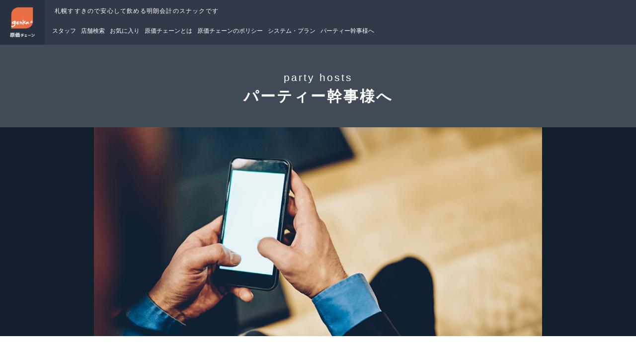

--- FILE ---
content_type: text/html; charset=UTF-8
request_url: https://genka.jp/party/
body_size: 50107
content:

<!DOCTYPE html>
<html dir="ltr" lang="ja"
	prefix="og: https://ogp.me/ns#" >
<head>
	<!-- Global site tag (gtag.js) - Google Analytics ユニバーサル計測用-->
<script async src="https://www.googletagmanager.com/gtag/js?id=UA-127458413-4"></script>
<script>
  window.dataLayer = window.dataLayer || [];
  function gtag(){dataLayer.push(arguments);}
  gtag('js', new Date());

  gtag('config', 'UA-127458413-4');
</script>

	<meta charset="UTF-8">
	<meta name="viewport" content="width=device-width, user-scalable=yes, maximum-scale=1.0, minimum-scale=1.0">
	<link rel="start" href="https://genka.jp"/>
	<meta name="description" content="原価チェーンは、札幌すすきのにあるスナックです。 原価で格安に飲める明朗会計で観光の方にも安心な人気の優良店です。"/>
	


    
	<!-- FONT
  –––––––––––––––––––––––––––––––––––––––––––––––––– -->
    <link href="https://use.fontawesome.com/releases/v5.6.1/css/all.css" rel="stylesheet">
    <link href="https://fonts.googleapis.com/css2?Noto+Sans+JP:wght@100;300;400;500;700;900&family=Noto+Serif:wght@400;700&family=Roboto:wght@100;300;400;500;700;900&display=swap" rel="stylesheet">
    
	
  <!-- CSS
  –––––––––––––––––––––––––––––––––––––––––––––––––– -->
    <link rel="stylesheet" type="text/css" media="all" href="https://genka.jp/wp-content/themes/tpl_genkashop2026/style.css">
    <link href="//cdnjs.cloudflare.com/ajax/libs/jqueryui/1.12.1/themes/base/jquery-ui.min.css" rel="stylesheet" type="text/css"/>
	<link href="https://genka.jp/wp-content/themes/tpl_genkashop2026/common/css/jquery.fancybox.min.css" rel="stylesheet" type="text/css"/>

	
  <!-- Js
  –––––––––––––––––––––––––––––––––––––––––––––––––– -->
    <script src="https://genka.jp/wp-content/themes/tpl_genkashop2026/common/js/jquery-3.4.1.min.js"></script>
    <script src="https://genka.jp/wp-content/themes/tpl_genkashop2026/common/js/slick/slick.min.js"></script>
	<script src="https://genka.jp/wp-content/themes/tpl_genkashop2026/common/js/jquery.fancybox.min.js"></script>
    <script src="https://genka.jp/wp-content/themes/tpl_genkashop2026/common/js/heightLine.js"></script>
	<script src="https://genka.jp/wp-content/themes/tpl_genkashop2026/common/js/page.js"></script>
	<script src="https://genka.jp/wp-content/themes/tpl_genkashop2026/common/js/popup.js"></script>
    <script src="//cdnjs.cloudflare.com/ajax/libs/jqueryui/1.12.1/jquery-ui.min.js"></script>
	<script src="https://genka.jp/wp-content/themes/tpl_genkashop2026/common/js/datepicker-ja.js"></script>

  <!-- Favicon
  –––––––––––––––––––––––––––––––––––––––––––––––––– -->
	<link rel="icon" type="image/png" href="https://genka.jp/wp-content/themes/tpl_genkashop2026/common/favicon.png">

    
	<!-- OGP
  –––––––––––––––––––––––––––––––––––––––––––––––––– -->
	<meta property="og:type" content="website">
	<meta property="og:url" content="http://genka.jp"/>
	<meta property="og:title" content="原価チェーン｜札幌すすきの"/>
	<meta property="og:image" content="https://genka.jp/wp-content/themes/tpl_genkashop2026/common/genka_ogp.png"/>
	<meta property="og:description" content="札幌すすきのスナック原価チェーン"/>

	
		<!-- All in One SEO 4.2.3.1 -->
		<title>パーティー幹事様へ｜原価チェーンの店舗とサービスをワンストップで紹介。</title>
		<meta name="description" content="原価チェーンの各店舗の座席数、カラオケあり、飲み放題あり、グループぷらんあり、接待むき、ボックス席、女性ドリンク込み、パーティー向き、延長料金、カウンターあり、指名ありなど、ビジネスでお使いの幹事様の気になる情報をひとまとめにご紹介。" />
		<meta name="robots" content="max-image-preview:large" />
		<link rel="canonical" href="https://genka.jp/party/" />
		<meta name="generator" content="All in One SEO (AIOSEO) 4.2.3.1 " />
		<meta property="og:locale" content="ja_JP" />
		<meta property="og:site_name" content="原価チェーン | 札幌すすきので安心して飲める明朗会計のスナック | 原価チェーンは、札幌すすきのにあるスナックです。 原価で格安に飲める明朗会計で観光の方にも安心な人気の優良店です。" />
		<meta property="og:type" content="article" />
		<meta property="og:title" content="パーティー幹事様へ｜原価チェーンの店舗とサービスをワンストップで紹介。" />
		<meta property="og:description" content="原価チェーンの各店舗の座席数、カラオケあり、飲み放題あり、グループぷらんあり、接待むき、ボックス席、女性ドリンク込み、パーティー向き、延長料金、カウンターあり、指名ありなど、ビジネスでお使いの幹事様の気になる情報をひとまとめにご紹介。" />
		<meta property="og:url" content="https://genka.jp/party/" />
		<meta property="og:image" content="https://genka.jp/wp-content/uploads/2020/12/genka_ogp.png" />
		<meta property="og:image:secure_url" content="https://genka.jp/wp-content/uploads/2020/12/genka_ogp.png" />
		<meta property="og:image:width" content="1200" />
		<meta property="og:image:height" content="630" />
		<meta property="article:published_time" content="2020-09-28T18:07:29+00:00" />
		<meta property="article:modified_time" content="2020-09-28T18:07:29+00:00" />
		<meta name="twitter:card" content="summary" />
		<meta name="twitter:site" content="@genkaONLINE" />
		<meta name="twitter:title" content="パーティー幹事様へ｜原価チェーンの店舗とサービスをワンストップで紹介。" />
		<meta name="twitter:description" content="原価チェーンの各店舗の座席数、カラオケあり、飲み放題あり、グループぷらんあり、接待むき、ボックス席、女性ドリンク込み、パーティー向き、延長料金、カウンターあり、指名ありなど、ビジネスでお使いの幹事様の気になる情報をひとまとめにご紹介。" />
		<meta name="twitter:creator" content="@genkaONLINE" />
		<meta name="twitter:image" content="https://genka.jp/wp-content/uploads/2020/12/genka_ogp.png" />
		<script type="application/ld+json" class="aioseo-schema">
			{"@context":"https:\/\/schema.org","@graph":[{"@type":"WebSite","@id":"https:\/\/genka.jp\/#website","url":"https:\/\/genka.jp\/","name":"\u539f\u4fa1\u30c1\u30a7\u30fc\u30f3 | \u672d\u5e4c\u3059\u3059\u304d\u306e\u3067\u5b89\u5fc3\u3057\u3066\u98f2\u3081\u308b\u660e\u6717\u4f1a\u8a08\u306e\u30b9\u30ca\u30c3\u30af","description":"\u539f\u4fa1\u30c1\u30a7\u30fc\u30f3\u306f\u3001\u672d\u5e4c\u3059\u3059\u304d\u306e\u306b\u3042\u308b\u30b9\u30ca\u30c3\u30af\u3067\u3059\u3002 \u539f\u4fa1\u3067\u683c\u5b89\u306b\u98f2\u3081\u308b\u660e\u6717\u4f1a\u8a08\u3067\u89b3\u5149\u306e\u65b9\u306b\u3082\u5b89\u5fc3\u306a\u4eba\u6c17\u306e\u512a\u826f\u5e97\u3067\u3059\u3002","inLanguage":"ja","publisher":{"@id":"https:\/\/genka.jp\/#organization"}},{"@type":"Organization","@id":"https:\/\/genka.jp\/#organization","name":"\u539f\u4fa1\u30c1\u30a7\u30fc\u30f3 | \u672d\u5e4c\u3059\u3059\u304d\u306e\u3067\u5b89\u5fc3\u3057\u3066\u98f2\u3081\u308b\u660e\u6717\u4f1a\u8a08\u306e\u30b9\u30ca\u30c3\u30af","url":"https:\/\/genka.jp\/","logo":{"@type":"ImageObject","@id":"https:\/\/genka.jp\/#organizationLogo","url":"https:\/\/genka.jp\/wp-content\/uploads\/2020\/12\/favicon.png","width":144,"height":144},"image":{"@id":"https:\/\/genka.jp\/#organizationLogo"},"sameAs":["https:\/\/twitter.com\/genkaONLINE"],"contactPoint":{"@type":"ContactPoint","telephone":"+81120810664","contactType":"Customer Support"}},{"@type":"BreadcrumbList","@id":"https:\/\/genka.jp\/party\/#breadcrumblist","itemListElement":[{"@type":"ListItem","@id":"https:\/\/genka.jp\/#listItem","position":1,"item":{"@type":"WebPage","@id":"https:\/\/genka.jp\/","name":"\u30db\u30fc\u30e0","description":"\u672d\u5e4c\u306740\u5e74\u4ee5\u4e0a\u89aa\u3057\u307e\u308c\u3066\u3044\u308b\u8001\u8217\u30b9\u30ca\u30c3\u30af\u3002\u660e\u308b\u304f\u3066\u6c17\u3055\u304f\u306a\u5973\u6027\u30b9\u30bf\u30c3\u30d5\u304c\u7dcf\u52e2100\u4eba\u4ee5\u4e0a\u5728\u7c4d\u3002\u3059\u3059\u304d\u306e\u30fb\u5317\u533a\u306b11\u5e97\u8217\u5c55\u3001\u5728\u7c4d\u7d0450\u540d\u306e\u65e5\u672c\u6700\u5927\u7d1a\u306e\u30aa\u30f3\u30e9\u30a4\u30f3\u30b9\u30ca\u30c3\u30af\u3082\u904b\u55b6\u3002","url":"https:\/\/genka.jp\/"},"nextItem":"https:\/\/genka.jp\/party\/#listItem"},{"@type":"ListItem","@id":"https:\/\/genka.jp\/party\/#listItem","position":2,"item":{"@type":"WebPage","@id":"https:\/\/genka.jp\/party\/","name":"\u30d1\u30fc\u30c6\u30a3\u5e79\u4e8b\u69d8\u3078","description":"\u539f\u4fa1\u30c1\u30a7\u30fc\u30f3\u306e\u5404\u5e97\u8217\u306e\u5ea7\u5e2d\u6570\u3001\u30ab\u30e9\u30aa\u30b1\u3042\u308a\u3001\u98f2\u307f\u653e\u984c\u3042\u308a\u3001\u30b0\u30eb\u30fc\u30d7\u3077\u3089\u3093\u3042\u308a\u3001\u63a5\u5f85\u3080\u304d\u3001\u30dc\u30c3\u30af\u30b9\u5e2d\u3001\u5973\u6027\u30c9\u30ea\u30f3\u30af\u8fbc\u307f\u3001\u30d1\u30fc\u30c6\u30a3\u30fc\u5411\u304d\u3001\u5ef6\u9577\u6599\u91d1\u3001\u30ab\u30a6\u30f3\u30bf\u30fc\u3042\u308a\u3001\u6307\u540d\u3042\u308a\u306a\u3069\u3001\u30d3\u30b8\u30cd\u30b9\u3067\u304a\u4f7f\u3044\u306e\u5e79\u4e8b\u69d8\u306e\u6c17\u306b\u306a\u308b\u60c5\u5831\u3092\u3072\u3068\u307e\u3068\u3081\u306b\u3054\u7d39\u4ecb\u3002","url":"https:\/\/genka.jp\/party\/"},"previousItem":"https:\/\/genka.jp\/#listItem"}]},{"@type":"WebPage","@id":"https:\/\/genka.jp\/party\/#webpage","url":"https:\/\/genka.jp\/party\/","name":"\u30d1\u30fc\u30c6\u30a3\u30fc\u5e79\u4e8b\u69d8\u3078\uff5c\u539f\u4fa1\u30c1\u30a7\u30fc\u30f3\u306e\u5e97\u8217\u3068\u30b5\u30fc\u30d3\u30b9\u3092\u30ef\u30f3\u30b9\u30c8\u30c3\u30d7\u3067\u7d39\u4ecb\u3002","description":"\u539f\u4fa1\u30c1\u30a7\u30fc\u30f3\u306e\u5404\u5e97\u8217\u306e\u5ea7\u5e2d\u6570\u3001\u30ab\u30e9\u30aa\u30b1\u3042\u308a\u3001\u98f2\u307f\u653e\u984c\u3042\u308a\u3001\u30b0\u30eb\u30fc\u30d7\u3077\u3089\u3093\u3042\u308a\u3001\u63a5\u5f85\u3080\u304d\u3001\u30dc\u30c3\u30af\u30b9\u5e2d\u3001\u5973\u6027\u30c9\u30ea\u30f3\u30af\u8fbc\u307f\u3001\u30d1\u30fc\u30c6\u30a3\u30fc\u5411\u304d\u3001\u5ef6\u9577\u6599\u91d1\u3001\u30ab\u30a6\u30f3\u30bf\u30fc\u3042\u308a\u3001\u6307\u540d\u3042\u308a\u306a\u3069\u3001\u30d3\u30b8\u30cd\u30b9\u3067\u304a\u4f7f\u3044\u306e\u5e79\u4e8b\u69d8\u306e\u6c17\u306b\u306a\u308b\u60c5\u5831\u3092\u3072\u3068\u307e\u3068\u3081\u306b\u3054\u7d39\u4ecb\u3002","inLanguage":"ja","isPartOf":{"@id":"https:\/\/genka.jp\/#website"},"breadcrumb":{"@id":"https:\/\/genka.jp\/party\/#breadcrumblist"},"datePublished":"2020-09-28T18:07:29+00:00","dateModified":"2020-09-28T18:07:29+00:00"}]}
		</script>
		<!-- All in One SEO -->

<link rel='dns-prefetch' href='//s.w.org' />
		<script type="text/javascript">
			window._wpemojiSettings = {"baseUrl":"https:\/\/s.w.org\/images\/core\/emoji\/12.0.0-1\/72x72\/","ext":".png","svgUrl":"https:\/\/s.w.org\/images\/core\/emoji\/12.0.0-1\/svg\/","svgExt":".svg","source":{"concatemoji":"https:\/\/genka.jp\/wp-includes\/js\/wp-emoji-release.min.js?ver=5.2.21"}};
			!function(e,a,t){var n,r,o,i=a.createElement("canvas"),p=i.getContext&&i.getContext("2d");function s(e,t){var a=String.fromCharCode;p.clearRect(0,0,i.width,i.height),p.fillText(a.apply(this,e),0,0);e=i.toDataURL();return p.clearRect(0,0,i.width,i.height),p.fillText(a.apply(this,t),0,0),e===i.toDataURL()}function c(e){var t=a.createElement("script");t.src=e,t.defer=t.type="text/javascript",a.getElementsByTagName("head")[0].appendChild(t)}for(o=Array("flag","emoji"),t.supports={everything:!0,everythingExceptFlag:!0},r=0;r<o.length;r++)t.supports[o[r]]=function(e){if(!p||!p.fillText)return!1;switch(p.textBaseline="top",p.font="600 32px Arial",e){case"flag":return s([55356,56826,55356,56819],[55356,56826,8203,55356,56819])?!1:!s([55356,57332,56128,56423,56128,56418,56128,56421,56128,56430,56128,56423,56128,56447],[55356,57332,8203,56128,56423,8203,56128,56418,8203,56128,56421,8203,56128,56430,8203,56128,56423,8203,56128,56447]);case"emoji":return!s([55357,56424,55356,57342,8205,55358,56605,8205,55357,56424,55356,57340],[55357,56424,55356,57342,8203,55358,56605,8203,55357,56424,55356,57340])}return!1}(o[r]),t.supports.everything=t.supports.everything&&t.supports[o[r]],"flag"!==o[r]&&(t.supports.everythingExceptFlag=t.supports.everythingExceptFlag&&t.supports[o[r]]);t.supports.everythingExceptFlag=t.supports.everythingExceptFlag&&!t.supports.flag,t.DOMReady=!1,t.readyCallback=function(){t.DOMReady=!0},t.supports.everything||(n=function(){t.readyCallback()},a.addEventListener?(a.addEventListener("DOMContentLoaded",n,!1),e.addEventListener("load",n,!1)):(e.attachEvent("onload",n),a.attachEvent("onreadystatechange",function(){"complete"===a.readyState&&t.readyCallback()})),(n=t.source||{}).concatemoji?c(n.concatemoji):n.wpemoji&&n.twemoji&&(c(n.twemoji),c(n.wpemoji)))}(window,document,window._wpemojiSettings);
		</script>
		<style type="text/css">
img.wp-smiley,
img.emoji {
	display: inline !important;
	border: none !important;
	box-shadow: none !important;
	height: 1em !important;
	width: 1em !important;
	margin: 0 .07em !important;
	vertical-align: -0.1em !important;
	background: none !important;
	padding: 0 !important;
}
</style>
	<link rel='stylesheet' id='wp-block-library-css'  href='https://genka.jp/wp-includes/css/dist/block-library/style.min.css?ver=5.2.21' type='text/css' media='all' />
<link rel='stylesheet' id='wp-pagenavi-css'  href='https://genka.jp/wp-content/plugins/wp-pagenavi/pagenavi-css.css?ver=2.70' type='text/css' media='all' />
<link rel='stylesheet' id='search-filter-plugin-styles-css'  href='https://genka.jp/wp-content/plugins/search-filter-pro/public/assets/css/search-filter.min.css?ver=2.4.6' type='text/css' media='all' />
<link rel='stylesheet' id='simple-favorites-css'  href='https://genka.jp/wp-content/plugins/favorites/assets/css/favorites.css?ver=2.3.2' type='text/css' media='all' />
<script type='text/javascript' src='https://genka.jp/wp-includes/js/jquery/jquery.js?ver=1.12.4-wp'></script>
<script type='text/javascript' src='https://genka.jp/wp-includes/js/jquery/jquery-migrate.min.js?ver=1.4.1'></script>
<script type='text/javascript'>
/* <![CDATA[ */
var SF_LDATA = {"ajax_url":"https:\/\/genka.jp\/wp-admin\/admin-ajax.php","home_url":"https:\/\/genka.jp\/"};
/* ]]> */
</script>
<script type='text/javascript' src='https://genka.jp/wp-content/plugins/search-filter-pro/public/assets/js/search-filter-build.min.js?ver=2.4.6'></script>
<script type='text/javascript' src='https://genka.jp/wp-content/plugins/search-filter-pro/public/assets/js/chosen.jquery.min.js?ver=2.4.6'></script>
<script type='text/javascript'>
/* <![CDATA[ */
var favorites_data = {"ajaxurl":"https:\/\/genka.jp\/wp-admin\/admin-ajax.php","nonce":"08002dc13f","favorite":"<i class=\"sf-icon-star-empty\"><\/i> \u304a\u6c17\u306b\u5165\u308a\u306b\u8ffd\u52a0","favorited":"<i class=\"sf-icon-star-full\"><\/i> \u304a\u6c17\u306b\u5165\u308a","includecount":"","indicate_loading":"1","loading_text":"Loading","loading_image":"","loading_image_active":"","loading_image_preload":"","cache_enabled":"1","button_options":{"button_type":"custom","custom_colors":true,"box_shadow":false,"include_count":false,"default":{"background_default":"#ffffff","border_default":"#121f2f","text_default":"#121f2f","icon_default":"#f9d5c2","count_default":false},"active":{"background_active":"#f9d5c2","border_active":"#f9d5c2","text_active":"#121f2f","icon_active":"#dd3333","count_active":false}},"authentication_modal_content":"<p>Please login to add favorites.<\/p><p><a href=\"#\" data-favorites-modal-close>Dismiss this notice<\/a><\/p>","authentication_redirect":"","dev_mode":"","logged_in":"","user_id":"0","authentication_redirect_url":"https:\/\/genka.jp\/wp-login.php"};
/* ]]> */
</script>
<script type='text/javascript' src='https://genka.jp/wp-content/plugins/favorites/assets/js/favorites.min.js?ver=2.3.2'></script>
<link rel='https://api.w.org/' href='https://genka.jp/wp-json/' />
<link rel="EditURI" type="application/rsd+xml" title="RSD" href="https://genka.jp/xmlrpc.php?rsd" />
<link rel="wlwmanifest" type="application/wlwmanifest+xml" href="https://genka.jp/wp-includes/wlwmanifest.xml" /> 
<meta name="generator" content="WordPress 5.2.21" />
<link rel='shortlink' href='https://genka.jp/?p=641' />
<link rel="alternate" type="application/json+oembed" href="https://genka.jp/wp-json/oembed/1.0/embed?url=https%3A%2F%2Fgenka.jp%2Fparty%2F" />
<link rel="alternate" type="text/xml+oembed" href="https://genka.jp/wp-json/oembed/1.0/embed?url=https%3A%2F%2Fgenka.jp%2Fparty%2F&#038;format=xml" />
		<style type="text/css">.recentcomments a{display:inline !important;padding:0 !important;margin:0 !important;}</style>
			
</head>

        
		<div id="header pagetop" class="header pageheader">
	
        
			<div class="_container">
                    <p><a href="https://genka.jp/"><img class="u-max-full-width" src="https://genka.jp/wp-content/themes/tpl_genkashop2026/common/img/common/header_logo.png" alt="スナック原価"/></a></p>
                    <h1>札幌すすきので安心して飲める明朗会計のスナックです</h1>

						<nav>
							<ul class="header_menu sp">
								<li><a href="https://genka.jp/staff/"><img src="https://genka.jp/wp-content/themes/tpl_genkashop2026/common/img/common/header_woman@2x.png" alt="スタッフ"/><span>スタッフ</span></a></li>
								<li><a href="https://genka.jp/shop/"><img src="https://genka.jp/wp-content/themes/tpl_genkashop2026/common/img/common/header_brandy@2x.png" alt="店舗検索"/><span>店舗検索</span></a></li>
								<li><a href="https://genka.jp/favorite/"><img src="https://genka.jp/wp-content/themes/tpl_genkashop2026/common/img/common/header_star@2x.png" alt="お気に入り"/><span>お気に入り</span></a></li>
								<li><a href="//www.genka-work.jp/" target="_blank"><img src="https://genka.jp/wp-content/themes/tpl_genkashop2026/common/img/common/header_jobsearch@2x.png" alt="求人情報"/><span>求人情報</span></a></li>
							</ul>
							<ul class="header_menu pc">
								<!--<li><a href="https://genka.jp">ホーム</a></li>-->
								<li><a href="https://genka.jp/staff_search/">スタッフ</a></li>
								<li><a href="https://genka.jp/shop/">店舗検索</a></li>
								<li><a href="https://genka.jp/favorite/">お気に入り</a></li>
								<li><a href="https://genka.jp/about-genka/">原価チェーンとは</a></li>
								<li><a href="https://genka.jp/genka_policy/">原価チェーンのポリシー</a></li>
								<li><a href="https://genka.jp/system/">システム・プラン</a></li>
								<li><a href="https://genka.jp/party/">パーティー幹事様へ</a></li>
								<!--<li><a href="https://genka.jp/online/">原価チェーン オンライン</a></li>-->
								</li>
							</ul>
                            
						</nav>
					<div id="nav-drawer">
						<input id="nav-input" type="checkbox" class="nav-unshown">
						<label id="nav-open" for="nav-input"><span class="hum"></span><span class="menumoji">MENU</span></label>
						<label class="nav-unshown" id="nav-close" for="nav-input"></label>
						<div id="nav-content">
							<h2>MENU</h2>
							<ul>
								<li><a href="https://genka.jp">ホーム</a></li>
								<li><a href="https://genka.jp/staff_search/">スタッフ</a></li>
								<li><a href="https://genka.jp/shop/">店舗検索</a></li>
								<li><a href="https://genka.jp/favorite/">お気に入り</a></li>
								<li><a href="https://genka.jp/about-genka/">原価チェーンとは</a></li>
								<li><a href="https://genka.jp/genka_policy/">原価チェーンのポリシー</a></li>
								<li><a href="https://genka.jp/system/">システム・プラン</a></li>
								<li><a href="https://genka.jp/party/">パーティー幹事様へ</a></li>
								<!--<li><a href="https://genka.jp/online/">原価チェーン オンライン</a></li>-->
								<li><a href="https://genka.jp/contact/">お問い合せ </a>
								</li>
							</ul>
						</div>
					</div>

				</div><!-- End .container-->
			</div><!-- End #pagetop-->
 
</header><!-- End .header-->	

	
    
    
<!-- Start Document
  –––––––––––––––––––––––––––––––––––––––––––––––––– -->


<div class="page party">
    
<section id="page_title">
<div class="page_title">
<div class="container" style="padding-top: 0;">
<h2><span>party hosts</span>パーティー幹事様へ</h2>
</div>
<!-- End .page_title--></div>     
<div class="mainvisual">
<!--<p><img class="u-max-full-width" src="https://genka.jp/wp-content/themes/tpl_genkashop2026/common/img/party/party_main_icon@2x.png" alt="For organizer"/>
</p>-->
</div>  
</section><!-- End #page_title-->
	
    
    
<section id="intro">
<div class="intro">
<div class="container">
<h3>飲み会しよう!1人で!5人で!100人で!<br>
原価チェーンだからこそできる、<br>
幹事様へのお得なプランのご提案</h3>
<p>大切なお客様への接待や会社の歓送迎会など、幹事様のニーズに合わせた宴会を最大限お手伝いさせていただきます。<br>
原価チェーンは市内に12店舗ございます。<br>
それぞれの店舗に特色がございますので、その中からお客様のご希望に合った雰囲気の店舗と、サービス内容をご提案させていただきます。お気軽にご連絡ください！</p>
<!-- End .container--></div>

<!-- End .intro--></div>		
</section>
    
    
    
    
<section id="genka_plan">
<div class="genka_plan">
<div class="container">
<div class="row">

<div class="six columns plan_con heightLine-plan">
<header>
<div class="section_main">
<h2><span>group plan</span>グループプラン</h2>
</div>
</header>  
<img class="photo u-max-full-width" src="https://genka.jp/wp-content/themes/tpl_genkashop2026/common/img/party/party_img01@2x.png" alt="写真：グループプラン"/>    
<h3>職場の仲間や友人と</h3>
    <p>職場の仲間や友人との飲み会、二次会にオススメです。<br>
大人数で同じテーブルを囲めるパーティー席のご用意や、ゆっくりとお話をしたい時にぴったりなお手頃価格のVIPルームまで、幅広くご用意しております。<br>
飲み放題の内容やカラオケの希望など、各店舗にお気軽にお問い合わせください。</p>
    
<div class="button_arrow button_bk">       
<a href="https://genka.jp/contact/">お問合せ</a>
</div>

</div>   
    
    
<div class="six columns plan_con heightLine-plan">
<header>
<div class="section_main">
<h2><span>komikomi plan</span>コミコミ飲み放題プラン</h2>
</div>
</header>  
<img class="photo u-max-full-width" src="https://genka.jp/wp-content/themes/tpl_genkashop2026/common/img/party/party_img02@2x.png" alt="写真：コミコミ飲み放題プラン"/>    
<h3>ニーズ合わせた「〇〇込み」をご提案</h3>
    <p>より明瞭会計にご案内！ご参加の方々のお飲み物の好みが様々な場合や、大人数での宴会にオススメです。飲み放題の内容やカラオケの希望など、各店舗にお気軽にお問い合わせください。
</p>
    
<div class="button_arrow button_bk">       
<a href="https://genka.jp/contact/">お問合せ</a>
</div>

</div>    
  

<!-- End .row--></div>	
<!-- End .container--></div>	
<!-- End .genka_system--></div>		
</section>

    
<section id="party_shoplist" class="gray">
<div class="party_shoplist">
<div class="container">
<header>
<div class="section_main">
<h2><span>genka group</span>各店舗の主な特徴<span class="postscript">（気になる店舗をお選びください）</span></h2>
</div>
</header> 
    
<div class="sarchtab_con">
<ul id="sarchtab" class="sarchtab">
    <li class="tab is-active">スナック原価</li>
    <li class="tab">メモリアル原価</li>
    <!--<li class="tab">Kanon</li>-->
    <li class="tab">The World</li>
    <li class="tab">Dankan</li>
    <li class="tab">3000広場</li>
    <li class="tab">2000広場</li>
    <li class="tab">幻花</li>
    <li class="tab">BAR原価</li>
    <li class="tab">アルト7</li>
    <li class="tab">メルシー原価</li>
    <li class="tab">プラース原価</li>
</ul>
</div>
    
<div id="sarchtab_con" class="panel-group"> 
    
<div id="snackgenka" class="panel is-show">
<h3>スナック原価</h3>    
<table>
<tr><th>座席数</th><td>70席（50名以上の貸し切り対応店）</td></tr>    
<tr><th>飲み放題</th><td>飲み放題【前金制】※焼酎・ウイスキー</td></tr>    
<tr><th>飲み放題価格</th><td>60分／2,500円</td></tr> 
<tr><th>延長料金</th><td>30分／2,000円 | 60分／2,500円</td></tr>
<tr><th>女性ドリンク</th><td>1杯/500円</td></tr>
<tr><th>グループプラン</th><td>○</td></tr>    
<tr><th>前金制</th><td>○</td></tr>    
<tr><th>持ち込み</th><td>○</td></tr>    
<tr><th>カラオケ</th><td>○</td></tr>    
<tr><th>指名</th><td>×</td></tr>    
<tr><th>カウンター</th><td>×</td></tr>    
<tr><th>ボックス席</th><td>×</td></tr>    
<tr><th>テーブル席</th><td>○</td></tr>    
<tr><th>接待向き</th><td>×</td></tr>    
<tr><th>パーティー向き</th><td>○</td></tr>    
</table>
<p class="caption">詳しくは各店舗詳細ページをご覧下さい。<br>
掲載以外のサービスもございます、詳しくは各店舗へお問合せください。</p>
    
<div class="shop_info"> 
<!--スナック原価-->    

<h4>店舗情報</h4>    
<p class="logo"><img class="u-max-full-width" alt="shop_logo01" src="https://genka.jp/wp-content/uploads/2019/08/shop_logo01-1.png" alt="snack原価">
</p>  
<p class="tel"><a href="011-511-3030"><span>TEL. </span>011-511-3030</a></p>
<p class="address">札幌市中央区南6条西4丁目　<br class="sp_br">G4ビル3F<br>pm18:30〜am0:30</p>
<ul class="shoptag">
<li>日曜 休</li>
<li>70席</li>    
</ul>
<div class="mt10 button_arrow button_bk">       
<a href="https://genka.jp/shop/genka/">店舗詳細はこちら</a>
</div>
    
</div>
    
</div><!-- End #snackgenka-->

<div id="memorialgenka" class="panel">
<h3>メモリアル原価</h3>    
<table>
<tr><th>座席数</th><td>カウンター10席、ボックス13席、テーブル席最大12様まで</td></tr>    
<tr><th>飲み放題</th><td>セット料金</td></tr>    
<tr><th>飲み放題価格</th><td>60分／3,500円</td></tr>
<tr><th>延長料金</th><td>60分／3,500円 ※延長切返し</td></tr>
<tr><th>女性ドリンク</th><td>1杯/500円</td></tr>
<tr><th>グループプラン</th><td>○</td></tr>    
<tr><th>前金制</th><td>×</td></tr>    
<tr><th>持ち込み</th><td>○</td></tr>    
<tr><th>カラオケ</th><td>×</td></tr>    
<tr><th>指名</th><td>×</td></tr>    
<tr><th>カウンター</th><td>○</td></tr>    
<tr><th>ボックス席</th><td>○</td></tr>
<tr><th>テーブル席</th><td>○</td></tr>    
<tr><th>接待向き</th><td>○</td></tr>    
<tr><th>パーティー向き</th><td>×</td></tr>    
</table>
    
<div class="shop_info"> 
<!--メモリアル原価-->   

<h4>店舗情報</h4>    
<p class="logo"><img class="u-max-full-width" alt="shop_logo02" src="https://genka.jp/wp-content/uploads/2019/08/shop_logo02-1.png" alt="memorial原価">
</p>  
<p class="tel"><a href="011-531-5051"><span>TEL. </span>011-531-5051</a></p>
<p class="address">札幌市中央区南6条西4丁目　<br class="sp_br">G4ビル2F<br>pm18:00〜am0:00</p>
<ul class="shoptag">
<li>日曜 休</li>
<li>35席</li>    
</ul>
<div class="mt10 button_arrow button_bk">       
<a href="https://genka.jp/shop/memorial/">店舗詳細はこちら</a>
</div>
</div><!-- End .shop_info-->    
    
</div><!-- End #memorialgenka-->    
    
    
<!--     
<div id="kanon" class="panel">
<h3>Kanon</h3>    
<table>
<tr><th>座席数</th><td>カウンター5席、ボックス35席</td></tr>    
<tr><th>飲み放題</th><td>セット料金</td></tr>    
<tr><th>飲み放題価格</th><td>60分／2,500円</td></tr>
<tr><th>延長料金</th><td>60分／3,000円</td></tr>
<tr><th>女性ドリンク</th><td>1杯/500円</td></tr>
<tr><th>グループプラン</th><td>○</td></tr>    
<tr><th>前金制</th><td>×</td></tr>    
<tr><th>持ち込み</th><td>○</td></tr>    
<tr><th>カラオケ</th><td>×</td></tr>    
<tr><th>指名</th><td>×</td></tr>    
<tr><th>カウンター</th><td>○</td></tr>    
<tr><th>ボックス席</th><td>○</td></tr> 
<tr><th>テーブル席</th><td>○</td></tr>    

<tr><th>接待向き</th><td>○</td></tr>    
<tr><th>パーティー向き</th><td>○</td></tr>    
</table>
    
<div class="shop_info">
    <h4>店舗情報</h4>
    <p class="logo"><img src="https://genka.jp/wp-content/themes/tpl_genkashop2026/common/img/shop/shop_logo03.png" alt="Kanon（カノン）"/></p>
    <p class="tel"><span>TEL.</span> 011-206-8739</p>
    <p class="address">札幌市中央区南6条西4丁目　G4ビル5F<br>pm19:00〜am1:00</p>
    <ul class="shoptag">
        <li>日曜休</li>
        <li>40席</li>
    </ul>
    
<div class="mt10 button_arrow button_bk">       
<a href="https://genka.jp/shop/kanon/">店舗詳細はこちら</a>
</div>   
</div>       
</div> End #kanon-->        
	
<div id="world" class="panel">
<h3>The World</h3>    
<table>
<tr><th>座席数</th><td>カウンター13席</td></tr>    
<tr><th>飲み放題</th><td>セット料金</td></tr>    
<tr><th>飲み放題価格</th><td>60分／3,500円</td></tr>
<tr><th>延長料金</th><td>30分／2,500円 | 60分／3,500円</td></tr>
<tr><th>女性ドリンク</th><td>1杯/500円</td></tr>
<tr><th>グループプラン</th><td>×</td></tr>    
<tr><th>前金制</th><td>○</td></tr>    
<tr><th>持ち込み</th><td>×</td></tr>    
<tr><th>カラオケ</th><td>×</td></tr>    
<tr><th>指名</th><td>×</td></tr>    
<tr><th>カウンター</th><td>○</td></tr>    
<tr><th>ボックス席</th><td>×</td></tr> 
<tr><th>テーブル席</th><td>○</td></tr>    
<tr><th>接待向き</th><td>×</td></tr>    
<tr><th>パーティー向き</th><td>×</td></tr>    
</table>
    
<div class="shop_info"> 

<h4>店舗情報</h4>    
<p class="logo"><img class="u-max-full-width" alt="shop_logo04" src="https://genka.jp/wp-content/uploads/2019/08/shop_logo04-1.png" alt="THE WORLD">
</p>  
<p class="tel"><a href="011-200-0436"><span>TEL. </span>011-200-0436</a></p>
<p class="address">札幌市中央区南６条西４丁目　<br class="sp_br">G4ビル6F<br>pm20:00〜am2:00</p>
<ul class="shoptag">
<li>年中無休</li>
<li>13席</li>    
</ul>
<div class="mt10 button_arrow button_bk">       
<a href="https://genka.jp/shop/world/">店舗詳細はこちら</a>
</div>
</div>        
</div><!-- End #world-->            
    
<div id="dankan" class="panel">
<h3>Dankan</h3>    
<table>
<tr><th>座席数</th><td>ボックス30席</td></tr>    
<tr><th>飲み放題</th><td>飲み放題（女性ドリンク込）※焼酎・ウイスキー</td></tr>
<tr><th>飲み放題価格</th><td>60分／3,600円（pm7:00〜）<br>
60分／4,800円（pm8:00〜）<br>※1名様でのご来店は、1set 40分となります。
</td></tr>
<tr><th>延長料金</th><td>60分／3,600円</td></tr>
<tr><th>女性ドリンク</th><td>飲み放題料金に含む（※一部1杯/500円）</td></tr>
<tr><th>グループプラン</th><td>○</td></tr>    
<tr><th>前金制</th><td>×</td></tr>    
<tr><th>持ち込み</th><td>○</td></tr>    
<tr><th>カラオケ</th><td>×</td></tr>    
<tr><th>指名</th><td>○</td></tr>    
<tr><th>カウンター</th><td>×</td></tr>    
<tr><th>ボックス席</th><td>○</td></tr>
<tr><th>テーブル席</th><td>○</td></tr>    
<tr><th>接待向き</th><td>○</td></tr>    
<tr><th>パーティー向き</th><td>×</td></tr>    
</table>
<div class="shop_info"> 
<!--dankan-->    

<h4>店舗情報</h4>    
<p class="logo"><img class="u-max-full-width" alt="shop_logo05" src="https://genka.jp/wp-content/uploads/2019/08/shop_logo05-1.png" alt="Dankan">
</p>  
<p class="tel"><a href="011-531-4182"><span>TEL. </span>011-531-4182</a></p>
<p class="address">札幌市中央区南6条西4丁目　<br class="sp_br">G4ビル7F<br>pm19:00〜am1:00</p>
<ul class="shoptag">
<li>日曜 休</li>
<li>30席</li>    
</ul>
<div class="mt10 button_arrow button_bk">       
<a href="https://genka.jp/shop/dankan/">店舗詳細はこちら</a>
</div>
</div><!-- End .shop_info-->     
    
</div><!-- End #dankan-->   
    
<div id="hiroba3000" class="panel">
<h3>3000広場</h3>    
<table>
<tr><th>座席数</th><td>カウンター10席、ボックス25席</td></tr>    
<tr><th>飲み放題</th><td>セット料金【前金制】</td></tr> 
<tr><th>飲み放題価格</th><td>60分／3,500円</td></tr>
<tr><th>延長料金</th><td>60分／3,500円 ※延長切返し</td></tr>
<tr><th>女性ドリンク</th><td>1杯/500円</td></tr>
<tr><th>グループプラン</th><td>○</td></tr>    
<tr><th>前金制</th><td>○</td></tr>    
<tr><th>持ち込み</th><td>○</td></tr>    
<tr><th>カラオケ</th><td>○</td></tr>    
<tr><th>指名</th><td>×</td></tr>    
<tr><th>カウンター</th><td>○</td></tr>    
<tr><th>ボックス席</th><td>○</td></tr>
<tr><th>テーブル席</th><td>○</td></tr>    
<tr><th>接待向き</th><td>×</td></tr>    
<tr><th>パーティー向き</th><td>○</td></tr>    
</table>

<div class="shop_info"> 
<!--3000広場-->    

<h4>店舗情報</h4>    
<p class="logo"><img class="u-max-full-width" alt="shop_logo06" src="https://genka.jp/wp-content/uploads/2019/08/shop_logo06-1.png" alt="3000（サンマル）広場">
</p>  
<p class="tel"><a href="011-552-3007"><span>TEL. </span>011-552-3007</a></p>
<p class="address">札幌市中央区南6条西4丁目　<br class="sp_br">G4ビル7F<br>pm19:00〜am1:00</p>
<ul class="shoptag">
<li>年中無休</li>
<li>35席</li>    
</ul>
<div class="mt10 button_arrow button_bk">       
<a href="https://genka.jp/shop/3000hiroba/">店舗詳細はこちら</a>
</div>
</div><!-- End .shop_info-->   
 
</div><!-- End #hiroba3000--> 
    
<div id="hiroba2000" class="panel">
<h3>2000広場</h3>    
<table>
<tr><th>座席数</th><td>カウンター7席、ボックス23席</td></tr>    
<tr><th>飲み放題</th><td>セット料金【前金制】</td></tr> 
<tr><th>飲み放題価格</th><td>60分／2,000円</td></tr>
<tr><th>延長料金</th><td>60分／2,000円</td></tr>
<tr><th>女性ドリンク</th><td>1杯/500円</td></tr>
<tr><th>グループプラン</th><td>○</td></tr>    
<tr><th>前金制</th><td>○</td></tr>    
<tr><th>持ち込み</th><td>○</td></tr>    
<tr><th>カラオケ</th><td>○</td></tr>    
<tr><th>指名</th><td>×</td></tr>    
<tr><th>カウンター</th><td>○</td></tr>    
<tr><th>ボックス席</th><td>○</td></tr>
<tr><th>テーブル席</th><td>○</td></tr>    
<tr><th>接待向き</th><td>×</td></tr>    
<tr><th>パーティー向き</th><td>○</td></tr>    
</table>

<div class="shop_info"> 
<!--2000広場-->    

<h4>店舗情報</h4>    
<p class="logo"><img class="u-max-full-width" alt="shop_logo07" src="https://genka.jp/wp-content/uploads/2019/08/shop_logo07-1.png" alt="2000（ニーマル）広場">
</p>  
<p class="tel"><a href="011-563-3555"><span>TEL. </span>011-563-3555</a></p>
<p class="address">札幌市中央区南6条西4丁目　<br class="sp_br">G4ビル10F<br>pm18:00〜am0:00（金・土はam1:00まで）</p>
<ul class="shoptag">
<li>日曜 休</li>
<li>30席</li>    
</ul>
<div class="mt10 button_arrow button_bk">       
<a href="https://genka.jp/shop/2000hiroba/">店舗詳細はこちら</a>
</div>
</div><!-- End .shop_info-->   
 
    
</div><!-- End #hiroba2000-->     
    
<div id="mabogen" class="panel">
<h3>幻花</h3>    
<table>
<tr><th>座席数</th><td>カウンター9席、ボックス19席、カラオケ付きVIP ルーム17名収容可</td></tr>    
<tr><th>飲み放題</th><td>飲み放題 ※焼酎・ウイスキー</td></tr>
<tr><th>飲み放題価格</th><td>60分／5,000円（カウンター）<br>
60分／6,000円（ボックス）<br>
VIPルーム 1組／60分　10,000円（カラオケ完備）
</td></tr>
<tr><th>延長料金</th><td>60分／5,000円〜</td></tr>
<tr><th>女性ドリンク</th><td>1杯/500円</td></tr>
<tr><th>グループプラン</th><td>○</td></tr>    
<tr><th>前金制</th><td>×</td></tr>    
<tr><th>持ち込み</th><td>×</td></tr>    
<tr><th>カラオケ</th><td>○</td></tr>    
<tr><th>指名</th><td>○</td></tr>    
<tr><th>カウンター</th><td>○</td></tr>    
<tr><th>ボックス席</th><td>○</td></tr>
<tr><th>テーブル席</th><td>○</td></tr>    
<tr><th>接待向き</th><td>○</td></tr>    
<tr><th>パーティー向き</th><td>○</td></tr>    
</table>

<div class="shop_info"> 
<!--幻花-->    

<h4>店舗情報</h4>    
<p class="logo"><img class="u-max-full-width" alt="shop_logo08" src="https://genka.jp/wp-content/uploads/2019/08/shop_logo08-1.png" alt="幻花">
</p>  
<p class="tel"><a href="011-522-8838"><span>TEL. </span>011-522-8838</a></p>
<p class="address">札幌市中央区南5条西4丁目　<br class="sp_br">アルトビル2F<br>pm19:00〜am1:00</p>
<ul class="shoptag">
<li>日曜・祝日 休</li>
<li>45席</li>    
</ul>
<div class="mt10 button_arrow button_bk">       
<a href="https://genka.jp/shop/mabogen/">店舗詳細はこちら</a>
</div>
</div><!-- End .shop_info-->   
 
       
    
</div><!-- End #mabogen-->     
        
<div id="bargenka" class="panel">
<h3>BAR原価</h3>    
<table>
<tr><th>座席数</th><td>カウンター17席</td></tr>    
<tr><th>飲み放題</th><td>飲み放題 ※焼酎・ウイスキー</td></tr>
<tr><th>飲み放題価格</th><td>60分／4,500円</td></tr>
<tr><th>延長料金</th><td>60分／4,000円〜</td></tr>
<tr><th>女性ドリンク</th><td>1杯/500円</td></tr>
<tr><th>グループプラン</th><td>×</td></tr>    
<tr><th>前金制</th><td>×</td></tr>    
<tr><th>持ち込み</th><td>○</td></tr>    
<tr><th>カラオケ</th><td>×</td></tr>    
<tr><th>指名</th><td>×</td></tr>    
<tr><th>カウンター</th><td>○</td></tr>    
<tr><th>ボックス席</th><td>×</td></tr>
<tr><th>テーブル席</th><td>○</td></tr>    
<tr><th>接待向き</th><td>○</td></tr>    
<tr><th>パーティー向き</th><td>×</td></tr>    
</table>

<div class="shop_info"> 
<!--BAR原価-->    

<h4>店舗情報</h4>    
<p class="logo"><img class="u-max-full-width" alt="shop_logo09" src="https://genka.jp/wp-content/uploads/2019/08/shop_logo09-1.png" alt="BAR原価">
</p>  
<p class="tel"><a href="011-200-9288"><span>TEL. </span>011-200-9288</a></p>
<p class="address">札幌市中央区南5条西4丁目　<br class="sp_br">アルトビル7F<br>pm19:00〜am2:00</p>
<ul class="shoptag">
<li>月曜 休</li>
<li>17席</li>    
</ul>
<div class="mt10 button_arrow button_bk">       
<a href="https://genka.jp/shop/bar-genka/">店舗詳細はこちら</a>
</div>
</div><!-- End .shop_info-->   
 
       
    
</div><!-- End #bargenka-->      
    
<div id="alto7" class="panel">
<h3>アルト7</h3>    
<table>
<tr><th>座席数</th><td>カウンター6席、ボックス31席（15名から貸し切り可）</td></tr>    
<tr><th>飲み放題</th><td>飲み放題 ※焼酎・ウイスキー</td></tr>
<tr><th>飲み放題価格</th><td>60分／4,000円</td></tr>
<tr><th>延長料金</th><td>60分／4,000円〜</td></tr>
<tr><th>女性ドリンク</th><td>1杯/500円</td></tr>
<tr><th>グループプラン</th><td>○</td></tr>    
<tr><th>前金制</th><td>×</td></tr>    
<tr><th>持ち込み</th><td>×</td></tr>    
<tr><th>カラオケ</th><td>○</td></tr>    
<tr><th>指名</th><td>×</td></tr>    
<tr><th>カウンター</th><td>○</td></tr>    
<tr><th>ボックス席</th><td>○</td></tr>  
<tr><th>テーブル席</th><td>○</td></tr>    

<tr><th>接待向き</th><td>○</td></tr>    
<tr><th>パーティー向き</th><td>○</td></tr>    
</table>

<div class="shop_info"> 
<!--アルト7-->    

<h4>店舗情報</h4>    
<p class="logo"><img class="u-max-full-width" alt="shop_logo10" src="https://genka.jp/wp-content/uploads/2019/08/shop_logo10-1.png" alt="アルト7">
</p>  
<p class="tel"><a href="011-532-7700"><span>TEL. </span>011-532-7700</a></p>
<p class="address">札幌市中央区南5条西4丁目　<br class="sp_br">アルトビル7F<br>pm19:00〜am1:00</p>
<ul class="shoptag">
<li>日曜・祝日 休</li>
<li>37席</li>    
</ul>
<div class="mt10 button_arrow button_bk">       
<a href="https://genka.jp/shop/alto7/">店舗詳細はこちら</a>
</div>
</div><!-- End .shop_info-->   
 
      
    
</div><!-- End #alto7-->        
    
<div id="merci" class="panel">
<h3>メルシー原価</h3>    
<table>
<tr><th>座席数</th><td>大人数対応型テーブル31席</td></tr>    
<tr><th>飲み放題</th><td>飲み放題 ※焼酎・ウイスキー</td></tr>
<tr><th>飲み放題価格</th><td>60分／3,000円</td></tr>
<tr><th>延長料金</th><td>60分／2,000円</td></tr>
<tr><th>女性ドリンク</th><td>1杯/500円</td></tr>
<tr><th>グループプラン</th><td>○</td></tr>    
<tr><th>前金制</th><td>×</td></tr>    
<tr><th>持ち込み</th><td>○</td></tr>    
<tr><th>カラオケ</th><td>○</td></tr>    
<tr><th>指名</th><td>×</td></tr>    
<tr><th>カウンター</th><td>×</td></tr>    
<tr><th>ボックス席</th><td>×</td></tr>
<tr><th>テーブル席</th><td>○</td></tr>    
<tr><th>接待向き</th><td>×</td></tr>    
<tr><th>パーティー向き</th><td>○</td></tr>    
</table>

<div class="shop_info"> 
<!--メルシー原価-->    

<h4>店舗情報</h4>    
<p class="logo"><img class="u-max-full-width" alt="shop_logo11" src="https://genka.jp/wp-content/uploads/2019/08/shop_logo11-2.png" alt="メルシー原価">
</p>  
<p class="tel"><a href="011-709-5350"><span>TEL. </span>011-709-5350</a></p>
<p class="address">札幌市北区北24条西4丁目　<br class="sp_br">田中ビル2F<br>pm19:00〜am1:00</p>
<ul class="shoptag">
<li>月曜 休</li>
<li>31席</li>    
</ul>
<div class="mt10 button_arrow button_bk">       
<a href="https://genka.jp/shop/merci/">店舗詳細はこちら</a>
</div>
</div><!-- End .shop_info-->   
 
        
    
</div><!-- End #merci-->        
        
<div id="place" class="panel">
<h3>プラース原価</h3>    
<table>
<tr><th>座席数</th><td>カウンター10席、ボックス8席</td></tr>    
<tr><th>飲み放題</th><td>飲み放題 ※焼酎・ウイスキー</td></tr>
<tr><th>飲み放題価格</th><td>60分／2,000円</td></tr>
<tr><th>延長料金</th><td>60分／2,000円〜</td></tr>
<tr><th>女性ドリンク</th><td>1杯/500円</td></tr>
<tr><th>グループプラン</th><td>×</td></tr>    
<tr><th>前金制</th><td>×</td></tr>    
<tr><th>持ち込み</th><td>○</td></tr>    
<tr><th>カラオケ</th><td>×</td></tr>    
<tr><th>指名</th><td>×</td></tr>    
<tr><th>カウンター</th><td>○</td></tr>    
<tr><th>ボックス席</th><td>○</td></tr>  
<tr><th>テーブル席</th><td>○</td></tr>    
<tr><th>接待向き</th><td>×</td></tr>    
<tr><th>パーティー向き</th><td>×</td></tr>    
</table>
    
<div class="shop_info"> 
<!--プラース原価-->    

<h4>店舗情報</h4>    
<p class="logo"><img class="u-max-full-width" alt="shop_logo12" src="https://genka.jp/wp-content/uploads/2019/08/shop_logo12-2.png" alt="プラース原価">
</p>  
<p class="tel"><a href="011-757-3555"><span>TEL. </span>011-757-3555</a></p>
<p class="address">札幌市北区麻生町　<br class="sp_br">5丁目ビル1F<br>pm19:00〜am1:00</p>
<ul class="shoptag">
<li>日曜 休</li>
<li>18席</li>    
</ul>
<div class="mt10 button_arrow button_bk">       
<a href="https://genka.jp/shop/place/">店舗詳細はこちら</a>
</div>
</div><!-- End .shop_info-->   
 
      
</div><!-- End #place-->       
    
</div>    

<!-- End .container--></div>	
<!-- End .party_shoplist--></div>		
</section>
    
<section id="link_con">
<div class="link_con">
<div class="container">
<div class="button_arrow button_bk">       
<a href="https://genka.jp/">トップに戻る</a>
</div>
    
<!-- End .container--></div>	
<!-- End .link_con--></div>		
</section>
    
<section id="page_link">
<div class="link_con">
<div class="container">
    
    
    
<ul class="page_link">
        
    <li class="link_box">
	<img class="photo u-max-full-width" src="https://genka.jp/wp-content/themes/tpl_genkashop2026/common/img/common/footer_link04.png" alt="写真：Why原価チェーン"/>
	<img class="icon" src="https://genka.jp/wp-content/themes/tpl_genkashop2026/common/img/common/footer_link04_icon@2x.png" alt=""/>
    <p>原価チェーンとは</p>
	<a href="https://genka.jp/why-genka/">詳しく見る</a>
	<!--END .four--></li>
    
    <li class="link_box">
	<img class="photo u-max-full-width" src="https://genka.jp/wp-content/themes/tpl_genkashop2026/common/img/common/footer_link01.png" alt="写真：システム・プラン"/>
	<img class="icon" src="https://genka.jp/wp-content/themes/tpl_genkashop2026/common/img/common/footer_link01_icon@2x.png" alt=""/>
    <p>システム・プラン</p>
	<a href="https://genka.jp/system/">詳しく見る</a>
	<!--END .four--></li>
    
    <li class="link_box">
	<img class="photo u-max-full-width" src="https://genka.jp/wp-content/themes/tpl_genkashop2026/common/img/common/footer_link02.png" alt="写真：スタッフ紹介"/>
	<img class="icon" src="https://genka.jp/wp-content/themes/tpl_genkashop2026/common/img/common/footer_link02_icon@2x.png" alt=""/>
    <p>スタッフ紹介</p>
	<a href="https://genka.jp/staff_search/">詳しく見る</a>
	<!--END .four--></li>


	</ul>    
    
	
    
<!-- End .container--></div>	
<!-- End .link_con--></div>		
</section>	


<!-- End Document
  –––––––––––––––––––––––––––––––––––––––––––––––––– -->
   
    
    

<!--	<a id="backbtn" href="https://genka.jp/reserve/">
<img src="https://genka.jp/wp-content/themes/tpl_genkashop2026/common/img/common/sp_popup.png" alt="お問い合せはこちら"/></a>-->


<footer id="footer" class="footer">
<div class="container">
<div class="inner">
<div class="row">
	
	
<div class="logo">
<p class="foot_logo"><a href="https://genka.jp"><img class="u-max-full-width" src="https://genka.jp/wp-content/themes/tpl_genkashop2026/common/img/common/footer_logo.png" alt="原価チェーン"/></a></p>
</div>
	

<div class="footer_list">
	<ul>
	<li><a href="https://genka.jp/shop/">店舗一覧</a></li>
	<li><a href="https://genka.jp/system/">システム・プラン</a></li>
	<li><a href="https://genka.jp/party/">幹事様ヘ</a></li>
    </ul>
    
	<ul>
	<li><a href="//www.genka-work.jp" target="_blank">原価チェーンの求人</a></li>
	<li><a href="https://genka.jp/privacy/">プライバシー</a></li>
	<li><a href="https://genka.jp/contact/">お問い合わせ</a></li>
    </ul>
<!-- End .footer_list-->
</div>
	<ul class="sns_list">
	<li><a href="https://twitter.com/genkaONLINE" target="_blank"><img class="u-max-full-width" src="https://genka.jp/wp-content/themes/tpl_genkashop2026/common/img/common/footer_twitter.png" alt="原価チェーン"/></a></li>
	<li><a href="https://line.me/R/ti/p/@375qmngq" target="_blank"><img class="u-max-full-width" src="https://genka.jp/wp-content/themes/tpl_genkashop2026/common/img/common/footer_line.png" alt="原価チェーン"/></a></li>
	<!--<li><a href="https://genka.jp/privacy/"><img class="u-max-full-width" src="https://genka.jp/wp-content/themes/tpl_genkashop2026/common/img/common/footer_facebook.png" alt="原価チェーン"/></a></li>-->
    </ul>
</div>
</div>
</div>

	
<p class="copyright">Ⓒ genka-chain. All Rights Reserved.</p>
</footer>


<!-- End Document
  –––––––––––––––––––––––––––––––––––––––––––––––––– -->


<script type='text/javascript' src='https://genka.jp/wp-includes/js/jquery/ui/core.min.js?ver=1.11.4'></script>
<script type='text/javascript' src='https://genka.jp/wp-includes/js/jquery/ui/datepicker.min.js?ver=1.11.4'></script>
<script type='text/javascript'>
jQuery(document).ready(function(jQuery){jQuery.datepicker.setDefaults({"closeText":"\u9589\u3058\u308b","currentText":"\u4eca\u65e5","monthNames":["1\u6708","2\u6708","3\u6708","4\u6708","5\u6708","6\u6708","7\u6708","8\u6708","9\u6708","10\u6708","11\u6708","12\u6708"],"monthNamesShort":["1\u6708","2\u6708","3\u6708","4\u6708","5\u6708","6\u6708","7\u6708","8\u6708","9\u6708","10\u6708","11\u6708","12\u6708"],"nextText":"\u6b21","prevText":"\u524d","dayNames":["\u65e5\u66dc\u65e5","\u6708\u66dc\u65e5","\u706b\u66dc\u65e5","\u6c34\u66dc\u65e5","\u6728\u66dc\u65e5","\u91d1\u66dc\u65e5","\u571f\u66dc\u65e5"],"dayNamesShort":["\u65e5","\u6708","\u706b","\u6c34","\u6728","\u91d1","\u571f"],"dayNamesMin":["\u65e5","\u6708","\u706b","\u6c34","\u6728","\u91d1","\u571f"],"dateFormat":"yy\u5e74mm\u6708d\u65e5","firstDay":1,"isRTL":false});});
</script>
<script type='text/javascript' src='https://genka.jp/wp-includes/js/wp-embed.min.js?ver=5.2.21'></script>
</body>
</html>



--- FILE ---
content_type: text/css
request_url: https://genka.jp/wp-content/themes/tpl_genkashop2026/style.css
body_size: 561
content:
@charset "UTF-8";

/*
Theme Name: 原価グループ店舗サイトver.2026
Author: Butter
Author URI: genka.co.jp
Description: スナック原価グループ
Version: 20260116
*/


/* Import CSS file. */

@import url('common/css/normalize.css');
@import url('common/css/skeleton.css');
@import url('common/js/slick/slick-theme.css');
@import url('common/js/slick/slick.css');
@import url('common/css/common.css');
@import url('common/css/header.css');
@import url('common/css/home.css');
@import url('common/css/page.css');
@import url('common/css/news.css');


--- FILE ---
content_type: text/css
request_url: https://genka.jp/wp-content/themes/tpl_genkashop2026/common/css/common.css
body_size: 9481
content:
@charset "UTF-8";


/*body------------------------------------------------*/

body {
box-sizing: border-box;
color:#283040;
line-height: 1.7em;
text-align: justify;
font-family: 'Noto Sans JP', Avenir , "Open Sans" , "Helvetica Neue" , Helvetica , Arial , Verdana , Roboto , "游ゴシック" , "Yu Gothic" , "游ゴシック体" , "YuGothic" , "ヒラギノ角ゴ Pro W3" , "Hiragino Kaku Gothic Pro" , "Meiryo UI" , "メイリオ" , Meiryo , "ＭＳ Ｐゴシック" , "MS PGothic" , sans-serif;
}


/*link------------------------------------------------*/

a:link {
color:#333333;
text-decoration:none;
-webkit-transition: all .3s;
transition: all .3s;
}

a:visited {
color:#333333;
text-decoration:none;
}

a:hover{
color:#66cccc;
text-decoration:none;
-webkit-transition: all .3s;
transition: all .4s;
}

a img,
a img:hover{
	-webkit-transition: all .4s;
	transition: all .4s;
}

a img{
	filter: brightness(100%) contrast(100%);
}

a img:hover{
	filter: brightness(105%) contrast(105%);
}


.link_box a{
	position: absolute;
	top: -1px;
	left: 0;
	width: 100%;
	height: 100%;
	text-indent: -19999px;
}

.link_box a:hover{
    background-color:#FFF;
    filter:alpha(opacity=30);
    -moz-opacity: 0.3;
    opacity: 0.3;
}



/*clearfix------------------------------------------------*/

.clearfix:after {
  content: ".";  
  display: block;  
  clear: both;
  height: 0;
  visibility: hidden;
}

.clearfix {
  min-height: 1px;
}

* html .clearfix {
  height: 1px;
  /*\*//*/
  height: auto;
  overflow: hidden;
  /**/
}

.clear {
	clear:both;
	}


/*pageTop------------------------------------------------*/


#backbtn{
	display:block;
	line-height:0;
	position:fixed;
	bottom:30px;
	right:15px;
	z-index: 9999;
	}
	
a#backbtn img{
	width: 120px;
	height: auto;
	}


.animation-bounce
	{
		animation:
			bounce 2s ease infinite normal 0s none running
		;
		-webkit-animation:
			bounce 2s ease infinite normal 0s none running
		;
		-ms-animation:
			bounce 2s ease infinite normal 0s none running
		;
	}
	@keyframes bounce {
		0%, 100%, 20%, 50%, 80% {
		    transform: translateY(0px);
		}
		40% {
		    transform: translateY(-30px);
		}
		60% {
		    transform: translateY(-15px);
		}
	}
	@-webkit-keyframes bounce {
		0%, 100%, 20%, 50%, 80% {
		    transform: translateY(0px);
		}
		40% {
		    transform: translateY(-30px);
		}
		60% {
		    transform: translateY(-15px);
		}
	}



			
/*共通------------------------------------------------*/
	

section {
    clear: both;
    overflow: hidden;
    padding-bottom: 60px;
}

section.gray {
    background-color: #EDEDED;
    padding: 50px 0;
}


.container{
	width: 90%;
	max-width: 1300px;
	padding-top: 3em;
	}

.inner{
	margin: 0 auto;
	max-width: 95%;
	}

.left_zero{
	margin-left: 0;
}


.bg_gray{
    background-color: #EDEDED;
    padding: 40px 0;
}



h2{
	font-size: 240%;
	line-height: 1.5;
	font-weight: 400;
	}

h3{
	font-size: 130%;
}


i{
	margin: 0.3em;
}

.mt10{margin-top: 10px!important;}
.mt20{margin-top: 20px!important;}



.red{
	color: #e83828;
}

.pink,
a.pink{
	color: #f19484;
}


.blue{
	color: #66cccc;
}

.orange{
	color: #EE6D45;
}

.bold{
    font-weight: 600;
}

.small{
	font-size: 80%;
}

.sp_img{
	display: none;
}


.roboto{
	font-family: 'Roboto', sans-serif;
}


.notoserif {
font-family: 
    "Noto Serif JP", "游明朝", "Yu Mincho", "游明朝体", "YuMincho", "ヒラギノ明朝 Pro W3", "Hiragino Mincho Pro", "HiraMinProN-W3", "HGS明朝E", "ＭＳ Ｐ明朝", "MS PMincho", serif;
    font-weight: 400;
}


/*パンクズ*/

#breadcrumb ul {
	list-style: none;
	overflow: hidden;
	font-size: 90%;
}

#breadcrumb ul li{
	float: left;
}

#breadcrumb ul li:first-child::before{
  font-family: "Font Awesome 5 Free";
    content: "\f015";
	padding: 0 0.5em;
}	


#breadcrumb ul li::after{
  font-family: "Font Awesome 5 Free";
    content: "\f105";
	padding: 0 0.5em;
}	

#breadcrumb ul li:last-child::after{
    content:none;
}	

.pc{
    display:inherit!important;
  }

.sp{
    display:none!important;
  }    

/*スマホ改行*/

@media screen and (min-width: 768px) {
  br.sp_br{
    display: none;
  }

    
}


@media screen and (max-width: 768px) {
    
.pc{
    display: none!important;
  }

.sp{
    display:inherit!important;
  }    
    
}



/*button design*/

.button_arrow{
display: inline-block;
height: 4em;
width: 90%;
margin: 0 5%;
padding: 0 1em;
color:#423730;
text-align: center;
font-size: 12px;
font-weight: 400;
line-height: 4em;
letter-spacing: 0.1rem;
text-decoration: none;
white-space: nowrap;
background-color:transparent;
border-radius: 0;
border: 1px solid #C5D6DE;
cursor: pointer;
box-sizing: border-box;
position:relative;
margin-bottom: 20px;
}

.button_arrow:hover{
border: 1px solid #fff;
}


.button_arrow a{
letter-spacing: 0.05em;
display: block;
height: 4em;
color:#C5D6DE;
}

.button_arrow a:hover{
color:#fff;
}

/*
.button_arrow::after{
  position: absolute;
  content: '';
  width: 2em;
  top:45%;
  right: -1em;
  display: inline-block;
    border-bottom: solid 1px #C5D6DE;
    transition: all .3s;
}

.button_arrow:hover::after{
    right: -2em;
    transition: all .3s;
    border-bottom: solid 1px #fff;
}*/


.button_arrow.button_bk{
color:#283040;
border: 1px solid #283040;
transition: all .3s;
}

.button_arrow.button_bk:hover{
border: 1px solid #536384;
}

.button_arrow.button_bk a{
color:#283040;
    transition: all .3s;

}

.button_arrow.button_bk a:hover{
color:#536384;
transition: all .3s;
}

/*
.button_arrow.button_bk::after{
  position: absolute;
  content: '';
  width: 2em;
  top:45%;
  right: -1em;
  display: inline-block;
    border-bottom: solid 1px #283040;
    transition: all .3s;
}

.button_arrow.button_bk:hover::after{
    right: -2em;
    transition: all .3s;
    border-bottom: solid 1px #536384;
}
*/


.button_arrow.button_pk{
color:#283040;
border: 1px solid #283040;
transition: all .3s;
background-color: #F9DFD5;
}

.button_arrow.button_pk:hover{
border: 1px solid #E5764B;
background-color: #E5764B;
}

.button_arrow.button_pk a{
color:#283040;
    transition: all .3s;

}

.button_arrow.button_pk a:hover{
color:#536384;
transition: all .3s;
}


.button_arrow.button_pk::after{
  position: absolute;
  content: '';
  width: 2em;
  top:45%;
  right: -1em;
  display: inline-block;
    border-bottom: solid 1px #283040;
    transition: all .3s;
}

.button_arrow.button_pk:hover::after{
    right: -2em;
    transition: all .3s;
    border-bottom: solid 1px #536384;
}



.button_arrow.button_white{
color:#283040;
border: 1px solid #283040;
border-radius: 5px;
transition: all .3s;
background-color: #fff;
}

.button_arrow.button_white:hover{
border: 1px solid #536384;
background-color: #fff;
}

.button_arrow.button_white a{
color:#283040;
    transition: all .3s;

}

.button_arrow.button_white a:hover{
color:#536384;
transition: all .3s;
}



.button_arrow.button_white a img{
    vertical-align: middle;
    width: 30%;
    height: auto;
}
/*
.button_arrow.button_white::after{
  position: absolute;
  content: '';
  width: 2em;
  top:45%;
  right: -1em;
  display: inline-block;
    border-bottom: solid 1px #283040;
    transition: all .3s;
}

.button_arrow.button_white:hover::after{
    right: -2em;
    transition: all .3s;
    border-bottom: solid 1px #536384;
}
*/


.button_arrow.button_line{
color:#fff;
border: 1px solid #536384;
transition: all .3s;
background-color: #21B900;
border-radius: 5px;
height:6em;
    line-height: 6em;
font-weight: 600;
    font-size: 14px;
}

.button_arrow.button_line:hover{
border: 1px solid #E5764B;
background-color: #E5764B;
}

.button_arrow.button_line a{
color:#fff;
transition: all .3s;
}

.button_arrow.button_line a:hover{
color:#fff;
transition: all .3s;
}


.button_arrow.button_line a img{
    vertical-align: middle;
    margin-right: 10px;
    border: 1px solid #fff;
border-radius: 7px;
}

/*
.button_arrow.button_line::after{
  position: absolute;
  content: '';
  width: 2em;
  top:45%;
  right: -1em;
  display: inline-block;
    border-bottom: solid 1px #283040;
    transition: all .3s;
}

.button_arrow.button_line:hover::after{
    right: -2em;
    transition: all .3s;
    border-bottom: solid 1px #536384;
}
*/




.button_arrow.button_nv{
color:#fff;
border: 1px solid #283040;
transition: all .3s;
background-color: #283040;
height:4em;
    border-radius: 5px;
    line-height: 4em;
    font-size: 14px;
}

.button_arrow.button_nv:hover{
border: 1px solid #536384;
background-color: #536384;
}

.button_arrow.button_nv a{
color:#fff;
transition: all .3s;
}

.button_arrow.button_nv a:hover{
color:#fff;
transition: all .3s;
}


.button_arrow.button_nv a img{
    vertical-align: middle;
    margin-right: 10px;
    border: 1px solid #fff;
border-radius: 7px;
}

.button_arrow.button_nv::after{
  position: absolute;
  content: '';
  width: 2em;
  top:45%;
  right: -1em;
  display: inline-block;
    border-bottom: solid 1px #536384;
    transition: all .3s;
}

.button_arrow.button_nv:hover::after{
    right: -2em;
    transition: all .3s;
    border-bottom: solid 1px #536384;
}




@media (max-width: 900px) {
    
.container{
	width: 100%;
    padding: 0 20px;
}    

    
    
.inner{
    padding: 15px;
	}	
	
h2{
	font-size: 135%;
	}	
	

/*ボタン*/

.btn a{
	font-size: 120%;
}

	
}



@media (max-width: 550px) {
	
	
.pc_img{
	display: none;
}
	
.sp_img{
    display: block;
}

p.pan{
	font-size: 75%;
}
	
a#backbtn img{
	width: 90px;
	height: auto;
	}


/*ボタン*/

.btn a{
	font-size: 120%;
}
	
}





--- FILE ---
content_type: text/css
request_url: https://genka.jp/wp-content/themes/tpl_genkashop2026/common/css/header.css
body_size: 9924
content:
@charset "UTF-8";

/* CSS Document */
/*header------------------------------------------------*/

.header {
    position: fixed;
    top: 0;
    z-index: 999;
    width: 100%;
    background-color: rgba(40,48,64,0.60);
    transition: all .3s;
}

.header h1{
    float: left;
    width : calc(100% - 120px) ;
    font-size: 80%;
    margin-top: 15px;
    margin-left: 10px;
    margin-bottom: 0;
    color: #fff;
    transition: all .3s;
    letter-spacing: 0.1em;
}

.header p{
    float: left;
    width: 90px;
    height: 90px;
    margin-right: 10px;
    background-color: rgba(40,48,64,0.90);
    position: relative;
    line-height: 1.0;
    margin-bottom: 0;
    transition: all .3s;
}


.header p img{
    position: absolute;
  top: 50%;
  left: 50%;
  transform: translateY(-50%) translateX(-50%);
  -webkit- transform: translateY(-50%) translateX(-50%);
    width: 55%;
}

.header .header_menu.pc {
    width : calc(100% - 100px) ;
    list-style: none;
    float: left;
    font-size: 14px;
    line-height: 1.0;
    margin-bottom: 0;
    margin-top: 7px;
}

.header .header_menu.pc li{
    float: left;
    padding: 0;
    text-align: center;
    color: #fff;
    margin-bottom: 0;
    box-sizing: border-box;
}

.header .header_menu.pc li a{
    display: block;
    padding: 20px 10px;
    color: #fff;
}

.header .header_menu.pc li a:hover{
    color: #EE6D45;
}



@media screen and (max-width:1300px) {
.header .header_menu.pc {
    font-size: 12px;
}

.header .header_menu.pc li a{
    padding: 20px 5px;
}


    
}




/*footer ------------------------------------------------*/

.footer {
    background-color: #D9D9D9;
    padding: 3em 0 1em;
}

.footer .container {
    margin-bottom: 0;
    margin-top: 0;
    padding: 0;
}

.footer p.foot_logo {
    text-align: center;
}

.footer .footer_list {
    margin-bottom: 40px;
}



.footer .footer_list ul{
    font-size: 100%;
    margin-bottom: 0px;
    list-style: none;
    text-align: center;
    display: flex;
    justify-content:center;
}

.footer .footer_list li{
    float: left;
    display: inline;
    text-align: center;
    margin-bottom: 0;
}

.footer .footer_list li:nth-last-child(3n+1){
    clear: both;
}

.footer .footer_list li a{
    color: #111E2F;
 }

.footer .footer_list li a:after {
    content: "　|　"
}
.footer .footer_list li:last-child a:after {
    content: none;
}

.footer .sns_list {
    list-style: none;
    text-align: center;
    display: flex;
    justify-content:center;
    margin-top: 20px;
}

.footer .sns_list li{
    margin: 0 10px;
}

.footer .copyright{
    font-size: 70%;
    text-align: center;
}






/*@media (max-width: 768px) {*/
    
@media (max-width: 834px) {

/*header------------------------------------------------*/

.header {
    position: fixed;
    top: 0;
    z-index: 999;
    width: 100%;
    background-color: rgba(40,48,64,0.50);
    transition: all .3s;
}

.header h1{
    float: left;
    width: 73%;
    font-size: 70%;
    margin-top: 10px;
    margin-bottom: 0;
    color: #fff;
    transition: all .3s;
letter-spacing: 0;
    margin-left: 0;
}

.header p{
    float: left;
    width: 90px;
    height: 90px;
    margin-right: 10px;
    background-color: rgba(40,48,64,0.90);
    position: relative;
    line-height: 1.0;
    margin-bottom: 0;
    transition: all .3s;

}


.header p img{
    position: absolute;
  top: 50%;
  left: 50%;
  transform: translateY(-50%) translateX(-50%);
  -webkit- transform: translateY(-50%) translateX(-50%);
    width: auto;
    height: 50px;
}
    
    

.header .header_menu.pc {
display: none!important;
}    
    
    
.header .header_menu.sp {
    width: 60%;
    list-style: none;
    float: left;
    display: flex!important;
    font-size: 9px;
    line-height: 1.0;
    margin-bottom: 0;
    margin-top: 7px;
}

.header .header_menu li{
    float: left;
    padding: 0 ;
    text-align: center;
    color: #fff;
    margin-bottom: 0;
}

.header .header_menu li a{
    color: #fff;
}

.header .header_menu li img{
    height: 26px;
    width: auto;
    padding: 8px 12px;
    display: block;
}




/*スクロール*/

.header.thin,
.header.pageheader{
background-color: rgba(40,48,64,0.90);
transition: all .3s;
}

.header.thin p,
.header.pageheader p{
    width: 18%;
    height: 60px;
    background-color: inherit;
    transition: all .3s;
}

.header.thin #nav-drawer,
.header.pageheader #nav-drawer{
    top: 16px;
    transition: all .3s;
}


.header.thin h1,
/*.header.thin li span,*/
.header.thin #nav-open span.menumoji,
.header.pageheader h1,
/*.header.pageheader li span,*/
.header.pageheader #nav-open span.menumoji{
display: none;
transition: all .3s;
}


.header.thin .header_menu li,
.header.pageheader .header_menu li{
    margin-left: 3px;
}

.header.pageheader .header_menu li:first-child,
.header.thin .header_menu li:first-child{
    margin-left: 0;
}

.header.pageheader .header_menu li img,
.header.thin .header_menu li img{
    padding-top: 3px;
}

    
    


/*footer ------------------------------------------------*/

.footer {
    background-color: #D9D9D9;
    padding: 3em 0 1em;
}

.footer .container {
    margin-bottom: 0;
    margin-top: 0;
    padding: 0;
}

.footer p.foot_logo {
    text-align: center;
}

.footer .footer_list {
    margin-bottom: 40px;
}



.footer .footer_list ul{
    font-size: 100%;
    margin-bottom: 0px;
    list-style: none;
    text-align: center;
    display: flex;
    justify-content:center;
}

.footer .footer_list li{
    float: left;
    display: inline;
    text-align: center;
    margin-bottom: 0;
}

.footer .footer_list li:nth-last-child(3n+1){
    clear: both;
}

.footer .footer_list li a{
    color: #111E2F;
 }

.footer .footer_list li a:after {
    content: "　|　"
}
.footer .footer_list li:last-child a:after {
    content: none;
}

.footer .sns_list {
    list-style: none;
    text-align: center;
    display: flex;
    justify-content:center;
    margin-top: 20px;
}

.footer .sns_list li{
    margin: 0 10px;
}

.footer .copyright{
    font-size: 70%;
    text-align: center;
}

	
	
/*footer ------------------------------------------------*/
.footer .row,
#home .footer .row{
    border: none;
} 

    
.footer p.foot_logo {
    text-align: center;
    margin: 0 auto 40px;
}
    
.footer p {
    font-size: 90%;
    text-align: center;
}
.footer_logo_con {
    position: relative;
    /*padding-bottom: 100px;*/
}
    
.footer .footer_list ul{
    font-size: 65%;
}    
	
.footer .sns {
    display: block;
    position: absolute;
    width: 100%;
    top: 220px;
    z-index: 9999;
}
.footer .tel {
    position: absolute;
    width: 100%;
    top: 150px;
    z-index: 999;
}
.footer .sns i {
    font-size: 24px;
    margin-left: 14px;
    margin-right: 0px;
}
.footer .sns img {
    height: 20px;
    width: auto;
}
    
    


	
}




/*ハンバーガーメニュー ------------------------------------------------*/

/*@media screen and (min-width:769px) {*/
@media screen and (min-width:835px) {
#nav-drawer {
    display: none;
}
}

#nav-drawer {
    /*position: relative;*/
    position: absolute;
    top: 35px;
    right: 15px;
    z-index: 999;
}
/*チェックボックス等は非表示に*/
#nav-drawer .nav-unshown {
    display: none;
}
/*アイコンのスペース*/
#nav-open {
    display: inline-block;
    width: 30px;
    height: 22px;
    vertical-align: middle;
}
/*ハンバーガーアイコンをCSSだけで表現*/
#nav-open span.hum, #nav-open span.hum:before, #nav-open span.hum:after {
    position: absolute;
    height: 2px;/*線の太さ*/
    width: 29px;/*長さ*/
    border-radius: 1px;
    background: #fff;
    display: block;
    content: '';
    cursor: pointer;
}
#nav-open span.hum:before {
    bottom: -11px;
}
#nav-open span.hum:after {
    bottom: -22px;
}

#nav-open span.menumoji{
    position: absolute;
    display: inline-block;
    text-align: center;
    bottom: -28px;
    font-size: 10px;
    font-family: Avenir, sans-serif;
    color: #fff;
    font-weight: 300;
}

/*閉じる用の薄黒カバー*/
#nav-close {
    display: none;/*はじめは隠しておく*/
    position: fixed;
    z-index: 99;
    top: 0;/*全体に広がるように*/
    left: 0;
    width: 100%;
    height: 100%;
    background: black;
    opacity: 0;
    transition: .3s ease-in-out;
}
/*中身*/
#nav-content {
    overflow: auto;
    position: fixed;
    top: 0;
    left: 0;
    z-index: 999;/*最前面に*/
    width: 90%;/*右側に隙間を作る*/
    max-width: 330px;/*最大幅*/
    height: 100%;
    background: #fff;/*背景色*/
    transition: .3s ease-in-out;/*滑らかに表示*/
    -webkit-transform: translateX(-105%);
    transform: translateX(-105%);/*左に隠しておく*/
}
/*チェックが入ったらもろもろ表示*/
#nav-input:checked ~ #nav-close {
    display: block;/*カバーを表示*/
    opacity: .5;
}
#nav-input:checked ~ #nav-content {
    -webkit-transform: translateX(0%);
    transform: translateX(0%);/*中身を表示*/
    box-shadow: 6px 0 25px rgba(0,0,0,.15);
}
#nav-content h2 {
    font-size: 100%;
    letter-spacing: 1px;
    font-family: Avenir, sans-serif;
    background-color: #ccc;
    font-weight: 300;
    margin-bottom: 0;
    padding: 1em;
}
#nav-content ul {
    list-style: none;
}
#nav-content li {
    margin-bottom: 0;
}
#nav-content li a {
    display: block;
    padding: 0.7em;
    border-bottom: 1px solid #ccc;
}
#nav-content li a:hover {
    background-color: #FFCDCE;
    color: #333;
    border-bottom: 1px solid #FFCDCE;
}
#nav-content li.genka_menu img {
    height: 22px;
    width: auto;
    margin-right: 0.3em;
    vertical-align: middle;
}




/*旧iPhoneSE*/
@media (max-width: 320px) {
    .header .header_menu{width: 66%;}
    .header h1{width: 70%; letter-spacing: -0.12em; font-size: 60%;}
    .header p{width: 18%;}
    .header.thin p{margin-right: 0;}
    .header.thin p img {width: 65%;} 
}















--- FILE ---
content_type: text/css
request_url: https://genka.jp/wp-content/themes/tpl_genkashop2026/common/css/home.css
body_size: 43892
content:
@charset "UTF-8";


/*h2------------------------------------------------*/



/*main ------------------------------------------------*/

#billboard{
    padding-bottom: 0;
	}


#billboard .slider-main{
	z-index: 1;
	position: relative;
    top: 0;
	}


#billboard .mainimg_con{
	z-index: 2;
	position: relative;
    top: 0;
	height: 520px;
	}


#billboard p.downarrow{
	width: 100%;
	text-align: center;
	position: absolute;
	bottom: 0;
    color: #fff;
    z-index: 3;
}

#billboard p.downarrow span{
	border: 1px solid #fff;
	display: inline-block;
	width: 24px;
    height: 24px;
    border-radius: 50%;
    text-align: center;
    line-height: 24px;
    vertical-align: middle;
    font-weight: bold;
    font-size: 12px;
}







/*main-visual*/


/*
#billboard .main-visual{
    box-sizing: border-box;
    height: 80vh;
    position: relative;
    overflow: hidden;
    color: #fff;
    z-index: 3;
	}

*/

.main-visual .main01_copy_con{
    position: absolute;
    bottom:10%;
    left: 8%;
    padding: 0 35px;
    margin-bottom: 20px;
        z-index: 10;
    color: #fff;

}    
    
.main-visual .main01_copy_con h2{
    font-size: 240%;
    margin-bottom: 10px;
    letter-spacing: 0.10em;
}

.main-visual .main01_copy_con p{
	font-size: 120%;
    line-height: 1.5;
}




/*#billboard p.downarrow
#billboard .video_con{
    position: absolute;
    overflow: hidden;
    width: 100%;
    top:0;
    height: 80vh;
    }    
*/



#billboard .video_con .overlay{
    position: absolute;
    background-image: url("../js/overlays/01.png");
    width: 100%;
    height:100%;
    z-index: 2;
    }   



/*

#billboard .video_con video{
    position: absolute;
    top:0;
    left: 0;
    right: 0;
  transform: translateY(0%) translateX(0%);
  -webkit- transform: translateY(0%) translateX(0%);
    z-index: 1;
    width: 100%;
    height: auto;
    }    

*/


#billboard .bglogo{
    position: absolute;
    bottom:10px;
    width: 190px;
    right: 10px;
    z-index: 2;
    }        


.video_parent {
  position: relative;
  width: 100%;
}

.video_parent:before {
  content: "";
  display: block;
  padding-top: 55%;
}


.video_child {
  position: absolute;
  top: 0;
  left: 0;
  bottom: 0;
  right: 0;
}

.video_child video{
    width: 100%;
    height: auto;
}






/*philosophy------------------------------------------------*/

section{
    clear: both;
    overflow: hidden;
    padding-bottom: 60px;
}
     
    
.philosophy{
    background-image: url("../img/home/top_philosophy_bg.png");
    background-repeat: no-repeat;
    background-size: cover;
}    
    
.philosophy .section_main{
    position: relative;
    float: left;
    width: 55%;
    height: 50vh;
    background-image: url("../img/home/top_philosophy_img.png");
    background-repeat: no-repeat;
    background-size: cover;
    margin-top: 80px;
}

    
.philosophy .section_main h2{
    position: absolute;
    top: -80px;
    margin: 0;
    padding-bottom: 0;
    letter-spacing: 0.1em;
    color: #fff;
    padding-left: 10px;
    border-left: 1px solid #EE6D45;
    font-size: 200%;
}    
    
.philosophy .section_main h2 span{
    display: block;
    font-size: 11px;
    color: #EE6D45;
}    
    
.philosophy p{
    font-size: 100%;
    color: #C5D6DE;
}  

.philosophy p img{
    width: 50px;
    height: auto;
}    
  

  
.philosophy .container.text{
    float: left;
    width: 42%;
    padding: 0;
    margin-left: 3%;
    margin-top: 80px;
}   





/*homeonline------------------------------------------------*/
 

.homeonline{
background-color: #F9DFD5;
}

#home .homeonline .section_main{
    position: relative;
    float: left;
    width: 55%;
    height: 400px;
    background-image: url("../img/home/online_img01@2x.png");
    background-repeat: no-repeat;
    background-size: 100% auto;
    margin-top: 80px;
}


    
#home .homeonline .section_main h2{
    position: absolute;
    top: -80px;
    margin: 0;
    padding-bottom: 0;
    letter-spacing: 0.1em;
    color: #13202F;
    padding-left: 10px;
    border-left: 1px solid #EE6D45;
    font-size: 200%;
}    
    
#home .homeonline .section_main h2 span{
    display: block;
    font-size: 11px;
    color: #EE6D45;
}    
    
.homeonline p{
    font-size: 100%;
    color: #13202F;
}  

.homeonline p img{
    width: 50px;
    height: auto;
}    
  

  
.homeonline .container.text{
    float: left;
    width: 42%;
    padding: 0;
    margin-left: 3%;
    margin-top: 80px;
}   


/*2021.0918追加*/

  
.homeonline .banner_online{
    width: 70%;
    margin: 10px auto;
}   




    
@media (max-width: 1100px) {
.homeonline .container.text .button_arrow{
    width: 90%;
    font-size: 100%;
    letter-spacing: 0.05em;
}   
    
  
.homeonline .banner_online{
    width: 90%;
}   
    
    
.homeonline .container.text .button_arrow a{
    letter-spacing: 0em;
}   
   
    
}   









/*shopnavi------------------------------------------------*/
    
.shopnavi{
    background-color: #13202F!important;
}    
    
.shopnavi .section_main{
    padding: 60px 0px 0;
}    
    
.shopnavi .section_main h2{
    letter-spacing: 0.1em;
    color: #fff;
    padding-left: 10px;
    border-left: 1px solid #EE6D45;
    font-size: 200%;
    margin-bottom: 20px;
}    
     
.shopnavi .section_main h2 span {
    display: block;
    font-size: 11px;
    color: #EE6D45;
}


.shopnavi .row.inner{
max-width: 100%;
}    

.shopnavi .row.inner p{
max-width: 100%;
    font-size: 100%;
    color: #C5D6DE;
}    

       
.shopnavi ul{
	margin: 0;
}
    
    
.shopnavi > ul::after {
    position: absolute;
    content: '';
    height: 100%;
    top: 0;
    left: 20px;
    display: inline-block;
    border-left: 1px solid #5F7A88;
    z-index: 1;
}        
    
.shopnavi .slick-list{
    position: relative;
    z-index: 10;
    }    
	
.shopnavi li.shop_con{
	margin: 0 5px 30px;
}
	

.shopnavi li.shop_con .navi_info_con{
	padding: 0.3em 0.3em 0 0.3em;
}

.shopnavi li.shop_con h3{
	width: 80%;
	margin: 0 auto 5px;
}

 
.shopnavi li.shop_con p{
    font-size: 12px;
    color: #C5D6DE;
}    

/*
.shopnavi li.shop_con p.area{
	font-size: 70%;
	letter-spacing: 0;
	line-height: 1.7;
	padding: 0em 1em;
	border-radius: 20px;
	margin-bottom: 10px;
}*/
	
.shopnavi li.shop_con p.address span{
	display: none;
}
	


/*店舗*/
    
.shopnavi li.shop_con{
    height: 420px;
    background-repeat: no-repeat;
    background-size: cover;
    background-position: center;
}
    

.shopnavi .shopnavi_name{
    position: absolute;
    top: 0;
    left: 0;
    box-sizing: border-box;
    border-radius: 0 0 10px 10px;
    width: 100%;
    padding: 15px;
    } 
    
.shopnavi .shopnavi_name h3{
    float: left;
    } 
    
.shopnavi .shopnavi_name p.area{
    float: right;
    } 
    
    
.shopnavi .shopnavi_info{
    position: absolute;
    bottom: 0;
    left: 0;
    box-sizing: border-box;
    border-radius: 0 0 10px 10px;
    width: 100%;
    padding: 15px;
    background: linear-gradient(rgba(0,0,0,0.00), rgba(0,0,0,1.00));
    }     
    
.shopnavi .shopnavi_info p{
    margin-bottom: 10px;
    line-height: 1.5;
    }     
    
.shopnavi .shopnavi_info ul{
    display: flex;
    list-style: none;
    justify-content:space-between;
    } 
    

.shopnavi .shopnavi_info ul li{
    line-height: 1.3;
    text-align: center;
    font-size: 10px;
    margin: 0 auto;
    color: #fff;
    opacity: 0.2;
    } 


.shopnavi .shopnavi_info ul li.yes{
    opacity: 1.0;
    } 
    
.shopnavi .shopnavi_info ul li img{
    display: block;
    height: 30px;
    width: auto;
    margin: 0 auto 5px;
    } 
    
    
/*店舗画像*/
.shopnavi li.shop_con.snackgenka{
    background-image: url("../img/shop/shop_img01-01.jpg");
}    
    
.shopnavi li.shop_con.memorial{
    background-image: url("../img/shop/shop_img02-01.jpg");
}  
    
.shopnavi li.shop_con.kanon{
    background-image: url("../img/shop/shop_img03-01.jpg");
}
    
.shopnavi li.shop_con.the-world{
    background-image: url("../img/shop/shop_img04-01.jpg");
}
    
.shopnavi li.shop_con.dankan{
    background-image: url("../img/shop/shop_img05-01.jpg");
}
.shopnavi li.shop_con.hiroba3000{
    background-image: url("../img/shop/shop_img06-01.jpg");
}

.shopnavi li.shop_con.hiroba2000{
    background-image: url("../img/shop/shop_img07-01.jpg");
}
    
.shopnavi li.shop_con.mabogen{
    background-image: url("../img/shop/shop_img08-01.jpg");
}
.shopnavi li.shop_con.bargenka{
    background-image: url("../img/shop/shop_img09-01.jpg");
}
.shopnavi li.shop_con.alto7{
    background-image: url("../img/shop/shop_img10-01.jpg");
}
    
.shopnavi li.shop_con.merci{
    background-image: url("../img/shop/shop_img11-01.jpg");
}
 .shopnavi li.shop_con.place{
    background-image: url("../img/shop/shop_img12-01.jpg");
}   
    
.shopnavi li.shop_con.on-genka{
    background-image: url("../img/shop/shop_img13-01.jpg");
    background-position: left top;
}
 .shopnavi li.shop_con.on-dankan{
    background-image: url("../img/shop/shop_img14-01.jpg");
    background-position: left top;
}   



    

/*shopnavi------------------------------------------------*/

#shopnavi {
	background-color: #fff5f4;
}


/*
#shopnavi .slider-shop{
  display: flex;
  flex-wrap: wrap;
}
*/

#shopnavi li.shop_con{
	background-color: #fff;
	margin: 0 10px 10px;
    list-style: none;
    margin-bottom: 30px;
    position: relative;
    border-radius: 10px;
}

#shopnavi li.shop_con h3{
	width: 55%;
	margin: 0 auto;
}

#shopnavi li.shop_con p.area{
    display: inline-block;
    font-size: 70%;
    padding: 0 1em;
    border-radius: 20px;
    height: 2em;
    line-height: 2em;
    box-sizing: border-box;
    margin: 0;
    border: #C5D6DE 1px solid;
}

#shopnavi li.shop_con p.address{
	font-size: 90%;
	margin-bottom: 10px;
}



/*slider調整*/

#shopnavi .slider {
  display:none;
}

#shopnavi .photo .slider.slick-initialized {
  display: block;
}


#shopnavi .photo .slider.slick-initialized {
  display: block;
}

#shopnavi .slick-dots{
	position: absolute;
	z-index: 9999;
	bottom: 0px;
}

#shopnavi .slick-dots li button::before {
	color: #ccc;
	opacity: 0.85;
}

#shopnavi .slick-dots li.slick-active button::before {
	opacity: 0.85;
	color: #ff6666;
}

#shopnavi .prev,
#shopnavi .next{
	position: absolute;
	top: 10%;
	z-index: 999;
	font-size: 200%;
	color: #C5D6DE;
	padding: 5em 0;
	}

#shopnavi .prev{
	left: -40px;
}

#shopnavi .next{
	right: -40px;
}




  

/*staffnavi------------------------------------------------*/
    
.staffnavi{
    background-color: #13202F!important;
}    
    
.staffnavi .section_main{
    position: relative;
    float: left;
    width: 55%;
    height: 50vh;
    background-image: url("../img/home/top_staff_img@2x.png");
    background-repeat: no-repeat;
    background-size: cover;
    margin-top: 80px;
}    
    
    
.staffnavi .section_main h2{
    position: absolute;
    top: -80px;
    margin: 0;
    padding-bottom: 0;
    letter-spacing: 0.1em;
    color: #fff;
    padding-left: 10px;
    border-left: 1px solid #EE6D45;
    font-size: 200%;
}
    
.staffnavi .section_main h2 span {
    display: block;
    font-size: 11px;
    color: #EE6D45;
}

 
.staffnavi .container.text {
    float: left;
    width: 42%;
    padding: 0;
    margin-left: 3%;
    margin-top: 80px;
}

.staffnavi p{
    font-size: 100%;
    color: #C5D6DE;
}    

.staffnavi .slider-shop{
    padding-top: 40px;
    clear: both;
}  
    


.staffnavi p.photo{
    position: relative;
    overflow: hidden;
    border-radius: 50%;
    width: 70%;
    margin: 0 auto 20px;
}
    
.staffnavi p.photo::before{
     content: "";
     display: block;
     padding-top: 100%;
    }

.staffnavi p.photo img{
    width: 100%;
    position: absolute;
  top: 50%;
  left: 50%;
  transform: translateY(-50%) translateX(-50%);
  -webkit- transform: translateY(-50%) translateX(-50%);
}    
        


#staffnavi .slider-shop{
  /*display: flex;
  flex-wrap: wrap;*/
}


#staffnavi .staff_con{
	background-color: #fff;
	margin: 0 10px 10px;
    list-style: none;
    margin-bottom: 30px;
    position: relative;
    border-radius: 10px;
    color: #000!important;
}
    
    

#staffnavi .staff_con h3{
	width: 80%;
	margin: 0 auto 20px;
}
    
#staffnavi .staff_con p{
    color: #283040;
}

#staffnavi .staff_con p.area{
	display:inline-block;
	font-size: 70%;
	padding: 0 1em;
	border-radius: 20px;
	margin: 0;
	border: #C5D6DE 1px solid;
}

#staffnavi .staff_con p.address{
	font-size: 90%;
	margin-bottom: 10px;
}
    
    
.staffnavi .slider-shop{
	margin: 0;
    /*display:flex;
    flex-wrap:wrap;*/
    }
    
    
    
.staffnavi .slick-list{
    position: relative;
    z-index: 10;
    }
    
    
	
.staffnavi .staff_con{
	margin: 0 5px 30px;
}
	


.staffnavi .staff_con h3{
	width: 80%;
	margin: 0 auto 5px;
}

.staffnavi .staff_con p.area{
	font-size: 70%;
	letter-spacing: 0;
	line-height: 1.7;
	padding: 0em 1em;
	border-radius: 20px;
	margin-bottom: 10px;
}
	
.staffnavi .staff_con p.address span{
	display: none;
}
	


/*スタッフ*/


.staffnavi .slick-track {
  display: flex;
}
.staffnavi .slick-slide {
  height: auto !important;
}
    
.staffnavi .staff_con{
    background-repeat: no-repeat;
    background-size: cover;
    background-position: center;
    box-sizing: border-box;
    padding: 10px;
    position: relative;
    text-align: center;
}
    

.staffnavi .shop_name{
    /*position: absolute;
    top: 0;
    left: 0;*/
    box-sizing: border-box;
    border-radius: 0 0 10px 10px;
    width: 100%;
    padding: 15px;
    } 

    .staffnavi .staffnavi_info{
        /*position: absolute;
        bottom: 0;
        left: 0;*/
        box-sizing: border-box;
        width: 100%;
    }
   
    
.staffnavi p.shoplogo{
    margin-bottom: 10px;
    } 
    
.staffnavi p.shoplogo img{
    height: 50px;
    width: auto;
    margin: 0 auto;
    } 

        
.staffnavi .staffnavi_info p{
	margin-bottom: 10px;
    text-align: center;
}   

.staffnavi .staffnavi_info p.staff_copy{
	font-size: 90%;
}  
    
.staffnavi .staffnavi_info p.pr_key{
	margin-bottom: 0;
    display: flex;
    flex-wrap: wrap;
    justify-content: center;
    align-content:flex-start;
}
    
.staffnavi .staffnavi_info p.pr_key span{
	font-size: 10px;
    /*display: inline-block;*/
	letter-spacing: 0;
	line-height: 1.7;
	/*padding: 0.3em 1em 0;*/
	padding: 0 1em;
    margin: 0 0.2em;
	border-radius: 20px;
    border: 1px solid #121F2F;
	margin-bottom: 10px;
}
    
    
.staffnavi .staffnavi_info p.pr_key span:first-child{margin-left: 0;}
      





/*slider調整*/

#staffnavi .slider {
  display:none;
}

#staffnavi .photo .slider.slick-initialized {
  display: block;
}


#staffnavi .photo .slider.slick-initialized {
  display: block;
}

#staffnavi .slick-dots{
	position: absolute;
	z-index: 9999;
	bottom: 0px;
}

#staffnavi .slick-dots li button::before {
	color: #ccc;
	opacity: 0.85;
}

#staffnavi .slick-dots li.slick-active button::before {
	opacity: 0.85;
	color: #ff6666;
}

#staffnavi .prev,
#staffnavi .next{
	position: absolute;
	top: 20%;
	z-index: 999;
	font-size: 200%;
	color: #C5D6DE;
	padding: 5em 0;
	}

#birthday .prev,
#birthday .next{
	position: absolute;
	top: 10%;
	z-index: 999;
	font-size: 200%;
	color: #13202F;
	padding: 5em 0;
	}

#staffnavi .prev,
#birthday .prev{
	left: -40px;
}

#staffnavi .next,
#birthday .next{
	right: -40px;
}




/*Birthday------------------------------------------------*/
    
.birthday{
    background-color: #F9DFD5!important;
}    
    
.birthday .section_main{
    padding: 0px 0px 0;
}    
    
    
.birthday .section_main h2{
    margin: 0;
    padding-bottom: 0;
    letter-spacing: 0.1em;
    color: #13202F;
    padding-left: 10px;
    border-left: 1px solid #EE6D45;
    font-size: 200%;
}    
.birthday .section_main h2 span {
    display: block;
    font-size: 11px;
    color: #EE6D45;
}

 
.birthday p{
    font-size: 100%;
}    
           
    
#birthday .slider-birthday{
  /*display: flex;
  flex-wrap: wrap;*/
    margin-bottom: 0;
}
    
#birthday .slick-list{
    position: relative;
    z-index: 10;
    }
    
    
#birthday .slider-birthday::after{
  position: absolute;
  content: '';
  height: 100%;
  top:0;
  left: 0px;
  display: inline-block;
   /* border-left: 1px solid #5F7A88;*/
    z-index: 1;
}    
    
#birthday .birthday_con{
    display: block;
    position: relative;
    margin-left:18px;
    text-align: center;
    }
    
#birthday .birthday_con .birthday_name{
    background-color: #fff;
    padding: 10px;
    margin-bottom: 10px;
    border-radius: 10px;
    }
    
    
#birthday .birthday_con .birthday_name .photo{
    width: 70%;
    margin: 0 auto 20px;
    border-radius: 50%;
    overflow: hidden;
    }
    
#birthday .birthday_con h3,
#birthday .birthday_con .shoplogo{
    font-size: 100%;
    margin: 0 auto 10px;
    width: 70%;
    }
    
#birthday .birthday_con p{
    margin-bottom: 0;
    }
    
    


/*information------------------------------------------------*/

#information {
	background-color: #fff5f4;
	padding-bottom: 2em;
}
#information dl.info_list{
	width: 65%;
	min-width: 360px;
	margin: 0 auto;
	display:flex;
	flex-wrap: wrap;
	line-height: 2.0;
    overflow-x: hidden;
    overflow-y: scroll;
    height: 400px;
}

#information dl.info_list dt{
  width: 30%;
  padding: 0.1em;
  box-sizing: border-box;
	letter-spacing: 1px;
	margin-bottom: 1em;
    clear: both;
    border: 1px solid #fff;
}

dl.info_list dt span.info_cat{
	display: inline-block;
	text-align: center;
	font-size: 75%;
	width: 8em;
	border: 1px solid #f19484;
	padding: 0 0.5em;
	color: #f19484;
	margin-right: 1em;
}


dl.info_list dt span.info_cat ul,
dl.info_list dt span.info_cat li,
dl.info_list dt span.info_cat li a{
	margin: 0;
	list-style: none;
	color: #f19484!important;
}



dl.info_list dd{
  padding: 0.1em;
  margin: 0 0 1em 0;
  /*-width: 70%;*/
width : -webkit-calc(100% - 90px) ;
   width : calc(100% - 90px) ;
  box-sizing: border-box;
    word-break: break-all;
}



dl.info_list dd a{
	color: #66cccc;
	text-decoration: underline;
	line-height: 1.5;
}

dl.info_list dd a:hover{
	color: #f19484;
	text-decoration: none;
}





/*information------------------------------------------------*/
    
.information{
    background-color: #13202F!important;
}    
    
.information .section_main{
    padding: 60px 20px 0;
}    
    
.information .section_main h2{
    margin-bottom: 0;
    letter-spacing: 0.1em;
    color: #fff;
    padding-left: 10px;
    padding-bottom: 0;
    border-left: 1px solid #EE6D45;
     font-size: 200%;
}    

        
.information .section_main h2 span {
    display: block;
    font-size: 11px;
    color: #EE6D45;
}

.information h3{
    padding: 0.3em 1em 0.3em 0.3em;
    background-color: #5D7A88;
    color: #fff;
    
    font-size: 80%;
}    
    
     
#information dl.info_list{
	width: 100%;
	min-width: 100%;
	margin: 0 auto 40px;
	display:flex;
	flex-wrap: wrap;
	line-height: 2.0;
}

#information dl.info_list dt{
    position: relative;
    background-color: #fff;
    width: 80px;
    height: 80px;
    margin-bottom: 20px;
    overflow: hidden;
}

#information dl.info_list dt img{
    position: absolute;
  top: 50%;
  left: 50%;
  transform: translateY(-50%) translateX(-50%);
  -webkit- transform: translateY(-50%) translateX(-50%);
    width: auto;
    height: 100%;
}    
    

dl.info_list dd{
 /* width: 70%;*/
       width : -webkit-calc(100% - 90px) ;
   width : calc(100% - 90px) ;
    margin-left: 10px;
    margin-bottom: 20px;
    font-size: 80%;
    color: #fff;
}

dl.info_list dd p{
    margin-bottom: 0px;
}

    



/*whygenka------------------------------------------------*/
    
.whygenka{
    background-color: #13202F!important;
    padding-bottom: 60px;
}    
    
.whygenka .section_main{
    position: relative;
    float: left;
    width: 55%;
    height: 50vh;
    background-image: url("../img/home/top_why_img.png");
    background-repeat: no-repeat;
    background-size: cover;
    padding: 0;
    margin-top: 80px;
}    

    
.whygenka .section_main h2{
    position: absolute;
    top: -80px;
    margin: 0;
    padding-bottom: 0;
    letter-spacing: 0.1em;
    color: #fff;
    padding-left: 10px;
    border-left: 1px solid #EE6D45;
    font-size: 200%;
}
    
.whygenka .section_main h2 span {
    display: block;
    font-size: 11px;
    color: #EE6D45;
}

.whygenka .container.text {
    float: left;
    width: 42%;
    padding: 0;
    margin-left: 3%;
    margin-top: 80px;
}

.whygenka p{
    font-size: 100%;
    color: #fff;
}    
    
.whygenka .whygenka_banner{
    margin-top: 60px;
    display: flex;
    flex-wrap: wrap;
} 

.whygenka .whygenka_banner.inner{
    margin-top: 60px;
    max-width: 100%;
} 

.whygenka .banner_con{
    position: relative;
    margin-bottom: 20px;
    margin-left: 2%;
    width: 49%;
}    
    

.whygenka .banner_con:nth-child(2n+1){
    margin-left: 0;
} 

.whygenka .banner_con p{
    font-size: 150%;
    position: absolute;
    display: flex;
    justify-content:center;
    align-items:center;
    top:25%;
    left: 0;
    right: 0;
  transform: translateY(50%) translateX(0%);
  -webkit- transform: translateY(50%) translateX(0%);
    margin-bottom: 0;
    z-index: 1;
    }     
     
    
.whygenka .banner_con p img{
    display: inline-block;
    margin-right: 10px;
    vertical-align: middle;
    }   
    
.whygenka .banner_con p span{
    display: inline-block;
    }  
     
    
    
.whygenka .banner_con p span span{
    display:block;
    font-size: 11px;
    }  
 
.whygenka .banner_con a img.banner{
    opacity: 0.4;
    } 
    
 
.whygenka .banner_con a:hover img.banner{
    opacity: 0.8;
    }     
    
    
    
    
 
/*remote------------------------------------------------*/

.remote{
    position: absolute;
    top: 15%;
    right: 0px;
    z-index: 9;
    width: 180px;
    }

.remote p{
    color: #fff;
    line-height: 1.7;
    text-align: center;
    margin-bottom: 0;
    }
      
    
.remote p.fukidashi{
    background-color:#283040;
    color: #EB6D45;
    padding: 10px;
    margin-bottom: 10px;
    border-radius: 10px;
 position: relative;
  display: inline-block;
  width: 100%;
  box-sizing: border-box;
animation: key1 .5s ease infinite alternate;
}

.remote p.fukidashi:before {
  content: "";
  position: absolute;
  bottom: -18px;
  left: 80%;
  margin-left: -15px;
  border: 10px solid transparent;
  border-top: 10px solid #283040;
  z-index: 2;
}
    
    
    
.remote p.txt{
    font-weight: 600;
    padding: 10px 0;
}

.remote .online_open{
    padding: 0;
    background-color: #EB6D45;
    color: #fff;
    line-height: 1.3;
    text-align: center;
    border-radius: 10px 0 0 10px;
    }
    
.remote .online_open .online_inner{
    padding: 10px 0 10px 10px;
    color: #fff;
    line-height: 1.3;
    text-align: center;
    border-radius: 7px;
    }   

.remote .online_open a.online_link{
    display: block;
    margin-bottom: 6px;

    }  


@keyframes key1{
  0% {transform: translateY(0px);}
  100% {transform: translateY(-5px);}
}
    


/*info_popup------------------------------------------------*/

.info_popup{
    width: 180px;
    margin-top: 10px;
    }


    
.info_popup .info_inner{
    background-color:#fff;
    font-weight: 600;
    text-align: left;
    padding: 5px;
    border-radius: 10px 0  0 10px;
 position: relative;
  display: inline-block;
  width: 100%;
  box-sizing: border-box;
}


.info_popup .info_inner a p{
    margin-bottom: 0px;
    color: #EB6D45;
    text-align: left;
	text-indent: -0.5em;
    padding-left: 1.5em;
}


.info_popup .info_inner a p i{
	margin-left: -0.3em;
}





/* タブレット追加記述*/
@media (max-width: 1024px) {
.remote{
    top: 10%;
    }
    }



/* タブレット追加記述*/
@media (max-width: 768px) {

.container.pc_container{
    margin: 0;
    padding: 0;
}
    
    
#home .row{
    /*border-left: 1px solid #5F7A88;*/
    }
    
    
/*main ------------------------------------------------*/

#billboard{
    background-image: url("../img/home/main_bg.png");
    background-position: bottom center;
    background-size: 130% auto;
    background-repeat: no-repeat;
    overflow: hidden;
    padding-top:90px;
    padding-bottom:150px;
    background-color: #000;
	}   
    

/*
.video_parent {
  position: relative;
  width: 100%;
}
*/
.video_parent:before {
  content: "";
  display: block;
  padding-top: 56.333%;
}

/*
.video_child {
  position: absolute;
  top: 0;
  left: 0;
  bottom: 0;
  right: 0;
}

.video_child video{
    width: 100%;
    height: auto;

}

*/
    
    
    
    
/*
#billboard{
    height: 68vh;
    background-image: url("../img/home/main_bg.png");
    background-position: bottom center;
    background-size: 130% auto;
    background-repeat: no-repeat;
    overflow: hidden;
    padding-bottom:0px;
        background-color: #000;
	}


#billboard .slider-main{
	z-index: 1;
	position: relative;
    top: 0;
	}


#billboard .mainimg_con{
	z-index: 2;
	position: relative;
    top: 0;
	height: 520px;
	}
*/
    
    
#billboard p.downarrow{
	bottom: -160px;
}

    
    
/*   
#billboard p.downarrow span{
	border: 1px solid #111E2F;
	display: inline-block;
	width: 24px;
    height: 24px;
    border-radius: 50%;
    text-align: center;
    line-height: 24px;
    vertical-align: middle;
    font-weight: bold;
    font-size: 12px;
}


*/
/*main-visual*/
    
    
/*    
#billboard .main-visual{
    box-sizing: border-box;
    height: 70vh;
    position: relative;
    overflow: hidden;
    color: #fff;
    z-index: 3;
	}

*/
    
.main-visual .main01_copy_con{
    position: absolute;
    left:0;
    bottom:-155px;
    padding: 0 20px;
    margin-bottom: 20px;
}    
    
.main-visual .main01_copy_con h2{
    font-size: 120%;
    margin-bottom: 10px;
    letter-spacing: 0.10em;
}

.main-visual .main01_copy_con p{
	font-size: 80%;
    line-height: 1.5;
}

    
    
    
    
#billboard .video_con{
    position: absolute;
    overflow: hidden;
    width: 100%;
    top:0;
    }    
    
    
#billboard .video_con .overlay{
    position: absolute;
    background-image: url("../js/overlays/01.png");
    width: 100%;
    height:100%;
    z-index: 2;
    }   
     


    
/*
    
#billboard .video_con video{
    position: absolute;
    top:0;
    left: 0;
    right: 0;
  transform: translateY(0%) translateX(-20%);
  -webkit- transform: translateY(0%) translateX(-20%);
    z-index: 1;
    height: 80%;
    width: auto;
    margin-top: 90px;
}    
*/ 
    
    
#billboard .bglogo{
    position: absolute;
    bottom:10px;
    width: 150px;
    right: 0px;
    z-index: 2;
    }  
    

/*philosophy------------------------------------------------*/

section.philosophy{
    clear: both;
    overflow: hidden;
    padding-bottom: 60px;
}
     
    
.philosophy{
    background-image: url("../img/home/top_philosophy_bg.png");
    background-repeat: no-repeat;
    background-size: cover;
}    
    
.philosophy .section_main{
    position: relative;
    float: none;
    height: 35vh;
    width: 100%;
    padding-top: 100%;
    background-image: url("../img/home/top_philosophy_img.png");
    background-repeat: no-repeat;
    background-size: cover;
    padding: 0 20px;
    margin-top: 0;
}
    
.philosophy .section_main h2{
    position: absolute;
    margin-bottom: 0;
    padding-bottom: 10px;
    top: inherit;
    bottom: 0;
    letter-spacing: 0.1em;
    color: #fff;
    padding-left: 10px;
    border-left: 1px solid #EE6D45;
    font-size:135%;
}    
    
.philosophy .section_main h2 span{
    display: block;
    font-size: 11px;
    color: #EE6D45;
}    
    
.philosophy .container.text {
    float: none;
    width: 100%;
    padding: 0 20px;
    margin-left: 0;
    margin-top: 0;
}
    
.philosophy p img{
    width: 100px;
    }
    
    
    
.philosophy p{
    font-size: 12px;
    color: #C5D6DE;
}    
   
    

/*homeonline------------------------------------------------*/
 

section.homeonline{
    clear: both;
    overflow: hidden;
    padding-bottom: 60px;
}    
    
    
#home .homeonline .section_main{
    position: relative;
    float: none;
    height: 35vh;
    width: 100%;
    padding-top: 100%;
    background-image: url("../img/home/online_img01@2x.png");
    background-repeat: no-repeat;
    background-size: cover;
    padding: 0 0 0 20px;
    margin-top: 0;
}    
    

#home .homeonline .section_main h2{
    position: absolute;
    margin-bottom: 0;
    padding-bottom: 10px;
    top: inherit;
    bottom: 0;
    letter-spacing: 0.1em;
    color: #fff;
    padding-left: 10px;
    border-left: 1px solid #EE6D45;
    font-size:135%;
}      
    
#home .homeonline .section_main h2 span{
    display: block;
    font-size: 11px;
    color: #EE6D45;
}    

  
.homeonline .container.text {
    float: none;
    width: 100%;
    padding: 0 20px;
    margin-left: 0;
    margin-top: 0;
}
    
.homeonline p img{
    width: 100px;
    }
     
    
.homeonline p{
    font-size: 12px;
    color: #13202F;
}    
   




/*shopnavi------------------------------------------------*/
    
.shopnavi{
    background-color: #13202F!important;
}    
    
.shopnavi .section_main{
    padding: 60px 20px 0;
}    
    
.shopnavi .section_main h2{
    margin-bottom: 0;
    padding-bottom: 10px;
    letter-spacing: 0.1em;
    color: #fff;
    padding-left: 10px;
    border-left: 1px solid #EE6D45;
    font-size: 135%;
}    
    
        
.shopnavi .section_main h2 span {
    display: block;
    font-size: 11px;
    color: #EE6D45;
}

 
.shopnavi p{
    font-size: 12px;
    color: #C5D6DE;
}    
       
.shopnavi ul{
	margin: 0;
}
    
    
.shopnavi > ul::after {
    position: absolute;
    content: '';
    height: 100%;
    top: 0;
    left: 20px;
    display: inline-block;
    border-left: 1px solid #5F7A88;
    z-index: 1;
}        
    
.shopnavi .slick-list{
    position: relative;
    z-index: 10;
    }    
	
.shopnavi li.shop_con{
	margin: 0 5px 30px;
}
	

.shopnavi li.shop_con .navi_info_con{
	padding: 0.3em 0.3em 0 0.3em;
}

.shopnavi li.shop_con h3{
	width: 80%;
	margin: 0 auto 5px;
}

.shopnavi li.shop_con p.area{
	font-size: 70%;
	letter-spacing: 0;
	line-height: 1.7;
	padding: 0em 1em;
	border-radius: 20px;
	margin-bottom: 10px;
}
	
.shopnavi li.shop_con p.address span{
	display: none;
}
	


/*店舗*/
    
.shopnavi li.shop_con{
    height: 56vh;
    background-repeat: no-repeat;
    background-size: cover;
    background-position: center;
}
    

.shopnavi .shopnavi_name{
    position: absolute;
    top: 0;
    left: 0;
    box-sizing: border-box;
    border-radius: 0 0 10px 10px;
    width: 100%;
    padding: 15px;
    } 
    
.shopnavi .shopnavi_name h3{
    float: left;
    } 
    
.shopnavi .shopnavi_name p.area{
    float: right;
    } 
    
    
.shopnavi .shopnavi_info{
    position: absolute;
    bottom: 0;
    left: 0;
    box-sizing: border-box;
    border-radius: 0 0 10px 10px;
    width: 100%;
    padding: 15px;
    background: linear-gradient(rgba(0,0,0,0.00), rgba(0,0,0,1.00));
    }     
    
.shopnavi .shopnavi_info p{
    margin-bottom: 10px;
    line-height: 1.5;
    }     
    
.shopnavi .shopnavi_info ul{
    display: flex;
    list-style: none;
    justify-content:space-between;
    } 
    

.shopnavi .shopnavi_info ul li{
    line-height: 1.3;
    text-align: center;
    font-size: 10px;
    margin: 0 auto;
    color: #fff;
    } 
    
.shopnavi .shopnavi_info ul li img{
    display: block;
    height: 30px;
    width: auto;
    margin-bottom: 5px;
    } 
    
    
/*店舗画像*/
.shopnavi li.shop_con.snack_genka{
    background-image: url("../img/shop/shop_img01-01.jpg");
}    
    
.shopnavi li.shop_con.memorial_genka{
    background-image: url("../img/shop/shop_img02-01.jpg");
}  
    
.shopnavi li.shop_con.kanon{
    background-image: url("../img/shop/shop_img03-01.jpg");
}
    
.shopnavi li.shop_con.world{
    background-image: url("../img/shop/shop_img04-01.jpg");
}
    
.shopnavi li.shop_con.dankan{
    background-image: url("../img/shop/shop_img05-01.jpg");
}
.shopnavi li.shop_con.hiroba3000{
    background-image: url("../img/shop/shop_img06-01.jpg");
}

.shopnavi li.shop_con.hiroba2000{
    background-image: url("../img/shop/shop_img07-01.jpg");
}
    
.shopnavi li.shop_con.mabogen{
    background-image: url("../img/shop/shop_img08-01.jpg");
}
.shopnavi li.shop_con.bargenka{
    background-image: url("../img/shop/shop_img09-01.jpg");
}
.shopnavi li.shop_con.alto7{
    background-image: url("../img/shop/shop_img10-01.jpg");
}
    
.shopnavi li.shop_con.merci{
    background-image: url("../img/shop/shop_img11-01.jpg");
}
 .shopnavi li.shop_con.place{
    background-image: url("../img/shop/shop_img12-01.jpg");
}   
    


/*slider調整*/

#shopnavi .slider {
  display:none;
}

#shopnavi .photo .slider.slick-initialized {
  display: block;
}

#shopnavi .slick-dots{
	position: absolute;
	z-index: 9999;
	bottom: 0px;
}

#shopnavi .slick-dots li button::before {
	color: #ccc;
	opacity: 0.85;
}

#shopnavi .slick-dots li.slick-active button::before {
	opacity: 0.85;
	color: #ff6666;
}

#shopnavi .prev,
#shopnavi .next{
	position: absolute;
	top: 5%;
	z-index: 999;
	font-size: 130%;
	color: #283040;
	padding: 5em 0;
	}

#shopnavi .prev{
	left: 25px;
}

#shopnavi .next{
	right: 25px;
}


    

/*staffnavi------------------------------------------------*/
    
.staffnavi{
    background-color: #13202F!important;
}    
    
.staffnavi .section_main{
    float: none;
    position: relative;
    height: 35vh;
    max-height: 250px;
    width: 100%;
    padding-top: 100%;
    background-image: url("../img/home/top_staff_img.png");
    background-repeat: no-repeat;
    background-size: cover;
    padding: 0 20px;
    box-sizing: border-box;
    margin-top: 0;
}    
    
    
.staffnavi .section_main h2{
    position: absolute;
    top: inherit;
    bottom: 0;
    margin-bottom: 0;
    padding-bottom: 10px;
    letter-spacing: 0.1em;
    color: #fff;
    padding-left: 10px;
    border-left: 1px solid #EE6D45;
    font-size: 135%;
} 
    
.staffnavi .section_main h2 span {
    display: block;
    font-size: 11px;
    color: #EE6D45;
}

.staffnavi .container.text {
    float: none;
    width: 100%;
    padding: 0 20px;
    margin-left: 0;
    margin-top: 0;
}    
    
 
.staffnavi p{
    font-size: 12px;
    color: #C5D6DE;
}    

    
.staffnavi p.photo{
    position: relative;
    overflow: hidden;
    border-radius: 50%;
    width: 70%;
    margin: 0 auto 20px;
}
    
.staffnavi p.photo::before{
     content: "";
     display: block;
     padding-top: 100%;
    }

.staffnavi p.photo img{
    width: 100%;
    position: absolute;
  top: 50%;
  left: 50%;
  transform: translateY(-50%) translateX(-50%);
  -webkit- transform: translateY(-50%) translateX(-50%);
}    
        


#staffnavi {
    
}

#staffnavi .slider-shop{
  display: flex;
  flex-wrap: wrap;
}


#staffnavi .staff_con{
	background-color: #fff;
	margin: 0 10px 10px;
    list-style: none;
    margin-bottom: 30px;
    position: relative;
    border-radius: 10px;
    color: #000!important;
}
    
    

#staffnavi .staff_con h3{
	width: 80%;
	margin: 0 auto 20px;
}
    
#staffnavi .staff_con p{
    color: #283040;
}

#staffnavi .staff_con p.area{
	display:inline-block;
	font-size: 70%;
	padding: 0 1em;
	border-radius: 20px;
	margin: 0;
	border: #C5D6DE 1px solid;
}

#staffnavi .staff_con p.address{
	font-size: 90%;
	margin-bottom: 10px;
}
    
    
.staffnavi .slider-shop{
	margin: 0;
    display:flex;
    flex-wrap:wrap;
    }
    
    
.staffnavi .slider-shop::after {
    position: absolute;
    content: '';
    height: 100%;
    top: 0;
    left: 20px;
    display: inline-block;
    /*border-left: 1px solid #5F7A88;*/
    z-index: 1;
}        
    
.staffnavi .slick-list{
    position: relative;
    z-index: 10;
    }
    
    
	
.staffnavi .staff_con{
	margin: 0 5px 30px;
}
	


.staffnavi .staff_con h3{
	width: 80%;
	margin: 0 auto 5px;
}

.staffnavi .staff_con p.area{
	font-size: 70%;
	letter-spacing: 0;
	line-height: 1.7;
	padding: 0em 1em;
	border-radius: 20px;
	margin-bottom: 10px;
}
	
.staffnavi .staff_con p.address span{
	display: none;
}
	


/*スタッフ*/
    
.staffnavi .staff_con{
    background-repeat: no-repeat;
    background-size: cover;
    background-position: center;
    box-sizing: border-box;
    padding: 10px;
    position: relative;
    text-align: center;
}
    

.staffnavi .shop_name{
    /*position: absolute;
    top: 0;
    left: 0;*/
    box-sizing: border-box;
    border-radius: 0 0 10px 10px;
    width: 100%;
    padding: 15px;
    } 

    .staffnavi .staffnavi_info{
        /*position: absolute;
        bottom: 0;
        left: 0;*/
        box-sizing: border-box;
        width: 100%;
    }
   
    

.staffnavi p.shoplogo{
    padding: 0 60px;
    margin-bottom: 10px;
    } 
    
        
.staffnavi .staffnavi_info p{
	margin-bottom: 10px;
    text-align: center;
}   
    
.staffnavi .staffnavi_info p.pr_key{
	margin-bottom: 0;
    display: flex;
    flex-wrap: wrap;
    justify-content: center;
}
    
.staffnavi .staffnavi_info p.pr_key span{
	font-size: 10px;
    display: inline-block;
	letter-spacing: 0;
	line-height: 1.7;
	padding: 0 1em;
    margin: 0 0.2em;
	border-radius: 20px;
    border: 1px solid #121F2F;
	margin-bottom: 10px;
}
    
    
.staffnavi .staffnavi_info p.pr_key span:first-child{margin-left: 0;}
      
    
    


/*Birthday------------------------------------------------*/
    
.birthday{
    background-color: #F9DFD5!important;
}    
    
.birthday .section_main{
    padding: 60px 20px 0;
}    
    
    
.birthday .section_main h2{
    margin-bottom: 0;
    padding-bottom: 10px;
    letter-spacing: 0.1em;
    color: #13202F;
    padding-left: 10px;
    border-left: 1px solid #EE6D45;
    font-size: 135%;
} 
    
.birthday .section_main h2 span {
    display: block;
    font-size: 11px;
    color: #EE6D45;
}

 
.birthday p{
    font-size: 12px;
}    
           
    
#birthday .slider-birthday{
  /*display: flex;
  flex-wrap: wrap;*/
    margin-bottom: 0;
}
    
#birthday .slick-list{
    position: relative;
    z-index: 10;
    }
    
    
#birthday .slider-birthday::after{
  position: absolute;
  content: '';
  height: 100%;
  top:0;
  left: 20px;
  display: inline-block;
/*border-left: 1px solid #5F7A88;*/
    z-index: 1;
}    
    
#birthday .birthday_con{
    display: block;
    position: relative;
    margin-left:18px;
    text-align: center;
    }
    
#birthday .birthday_con .birthday_name{
    background-color: #fff;
    padding: 10px;
    margin-bottom: 10px;
    border-radius: 10px;
    }
    
    
#birthday .birthday_con .birthday_name .photo{
    width: 70%;
    margin: 0 auto 20px;
    border-radius: 50%;
    overflow: hidden;
    }
    
#birthday .birthday_con h3,
#birthday .birthday_con .shoplogo{
    font-size: 100%;
    margin: 0 auto 10px;
    width: 70%;
    }
    
#birthday .birthday_con p{
    margin-bottom: 0;
    }
    
    

    
    


/*information------------------------------------------------*/
    
.information{
    background-color: #13202F!important;
}    
    
.information .section_main{
    padding: 60px 20px 0;
}    
    
.information .section_main h2{
    margin-bottom: 0;
    padding-bottom: 10px;
    letter-spacing: 0.1em;
    color: #fff;
    padding-left: 10px;
    border-left: 1px solid #EE6D45;
}    
    
        
.information .section_main h2 span {
    display: block;
    font-size: 11px;
    color: #EE6D45;
}

.information h3{
    padding: 0.3em 1em 0.3em 0.3em;
    background-color: #5D7A88;
    color: #fff;
    
    font-size: 80%;
}    
    
     
#information dl.info_list{
	width: 100%;
	min-width: 100%;
	margin: 0 auto 40px;
	display:flex;
	flex-wrap: wrap;
	line-height: 2.0;
}

#information dl.info_list dt{
    position: relative;
	margin-bottom: 0.3em;
    background-color: #fff;
    width: 80px;
    height: 80px;
    overflow: hidden;
}

#information dl.info_list dt img{
    position: absolute;
  top: 50%;
  left: 50%;
  transform: translateY(-50%) translateX(-50%);
  -webkit- transform: translateY(-50%) translateX(-50%);
    width: auto;
    height: 100%;
}    
    

dl.info_list dd{
      /*-width: 63%;*/
width : -webkit-calc(100% - 90px) ;
   width : calc(100% - 90px) ;
    
    margin-left: 10px;
    font-size: 80%;
    color: #fff;
}

dl.info_list dd p{
    margin-bottom: 0px;
}

    
    
    
    
    
    
    

/*whygenka------------------------------------------------*/
    
.whygenka{
    background-color: #13202F!important;
    padding-bottom: 60px;
}    
    
.whygenka .section_main{
    position: relative;
    float: inherit;
    height: 35vh;
    max-height: 250px;
    width: 100%;
    padding-top: 100%;
    background-image: url("../img/home/top_why_img.png");
    background-repeat: no-repeat;
    background-size: cover;
    padding: 0 20px;
    box-sizing: border-box;
    margin-top: 0;
}    
    
    
.whygenka .section_main h2{
    position: absolute;
    top: inherit;
    bottom: 0;
    margin-bottom: 0;
    padding-bottom: 10px;
    letter-spacing: 0.1em;
    color: #fff;
    padding-left: 10px;
    border-left: 1px solid #EE6D45;
    font-size: 135%;
} 
    
.whygenka .section_main h2 span {
    display: block;
    font-size: 11px;
    color: #EE6D45;
}
    
.whygenka .container.text {
    float: inherit;
    width: 100%;
    padding: 0 20px;
    margin-left: 0;
    margin-top: 0;
}    

.whygenka p{
    font-size: 12px;
    color: #C5D6DE;
}    
    
    
.whygenka .whygenka_banner{
    margin-top: 0;
    display: flex;
    flex-wrap: wrap;
    flex-direction: column;
} 

.whygenka .whygenka_banner.inner{
    margin-top: 0;
    max-width: 100%;
}     

    
.whygenka .banner_con{
    position: relative;
    margin-bottom: 20px;
    width: 100%;
}    
    
.whygenka .banner_con p{
    font-size: 110%;
    position: absolute;
    display: flex;
    justify-content:center;
    align-items:center;
    top:20%;
    left: 0;
    right: 0;
  transform: translateY(20%) translateX(0%);
  -webkit- transform: translateY(20%) translateX(0%);
    margin-bottom: 0;
    z-index: 1;
    }     
     
    
.whygenka .banner_con p img{
    display: inline-block;
    margin-right: 10px;
    vertical-align: middle;
    }   
    
.whygenka .banner_con p span{
    display: inline-block;
    }  
     
    
    
.whygenka .banner_con p span span{
    display:block;
    font-size: 11px;
    }  
 
.whygenka .banner_con a img.banner{
    opacity: 0.4;
    } 
    
 
.whygenka .banner_con a:hover img.banner{
    opacity: 0.8;
    }     
    
    
    
/*remote------------------------------------------------*/

.remote{
    position: absolute;
    top: 15%;
    right: 0px;
    font-size: 10px;
    z-index: 9;
    width: 110px;
    }

.remote p{
    color: #fff;
    line-height: 1.3;
    text-align: center;
    margin-bottom: 0;
    }
      
    
.remote p.fukidashi{
    background-color:#283040;
    padding: 5px;
    margin-bottom: 10px;
    border-radius: 10px;
    letter-spacing: -0.03em;
 position: relative;
  display: inline-block;
  width: 100%;
  box-sizing: border-box;
    animation: key1 .5s ease infinite alternate;
}

.remote p.fukidashi:before {
  content: "";
  position: absolute;
  bottom: -18px;
  left: 80%;
  margin-left: -15px;
  border: 10px solid transparent;
  border-top: 10px solid #283040;
  z-index: 2;
}
	
	
.info_popup{
    width: 110px;
    margin-top: 10px;
    }
	
    
    
.remote p.txt{
    padding: 5px 0;
}    
    
    
.remote .online_open{
    padding: 0;
    background-color: #EB6D45;
    color: #fff;
    line-height: 1.3;
    text-align: center;
    border-radius: 10px 0 0 10px;
    }
 
    
    
    
}


@keyframes key1{
  0% {transform: translateY(0px);}
  100% {transform: translateY(-5px);}
}
    


/* SP追加記述*/
@media (max-width: 550px) {

    
#home .homeonline .section_main{
    max-height: 235px;
}    
	
    
}    

    






--- FILE ---
content_type: text/css
request_url: https://genka.jp/wp-content/themes/tpl_genkashop2026/common/css/page.css
body_size: 50662
content:
@charset "UTF-8";



/*h2*/

section#page_title{
padding-bottom:20px;
}

.page .section_main{
    padding: 0 0 20px;
}    
    
.page .section_main h2{
    margin-bottom: 0;
    letter-spacing: 0.1em;
    color: #121F2F;
    padding-left: 10px;
    border-left: 1px solid #EE6D45;
}    
    
        
.page .section_main h2 span {
    display: block;
    font-size: 11px;
    color: #EE6D45;
}



.page_title{
	background-color: #121F2F;
    color: #fff;
	padding: 100px 0 40px;
    opacity: 0.8;
}


.page_title h2{
	margin-bottom: 0;
	font-weight:600;
    letter-spacing: 0.1em;
    	text-align: center;
}

.page_title h2 span{
    font-size: 70%;
    display: block;
	font-weight:400;
}

.page_title h2 img{
height: 55px;
width: auto;
}


.mainvisual{
    position: relative;
    clear: both;
    height: 240px;
}

.mainvisual p{
    position: absolute;
    top: 25%;
    left: 0;
    right: 0;
    width: 25%;
    margin: 0 auto;
}


/*h3*/
.page h3{
    font-size: 110%;
	font-weight: 900;
	letter-spacing: 1px;
	text-align: center;
	}

@media (max-width: 375px) {
.page.party h3{
	letter-spacing: 0;
	}
}


/*link_con*/
.link_con{
    border-top: 1px solid #ccc;
    padding-top: 60px;
}

ul.page_link{
    display: flex;
    justify-content:space-between;
    margin-bottom: 0;
}


ul.page_link li{
    width: 30%;
    position: relative;
    list-style: none;
}

ul.page_link li p{
    text-align: center;
    font-size: 70%;
    margin-bottom: 10px;
}


ul.page_link li .photo{
    line-height: 1.0;
    filter: brightness(0.5);
}


ul.page_link li .icon{
    position: absolute;
    top: 20%;
    left: 0;
    right: 0;
    width: 45%;
    margin: 0 auto;
}



/*

p.okiniiri{
    background-color: #fff;
    color: #121F2F;
    padding: 0.3em 1em;
    border-radius: 30px;
    width: 10em;
    text-align: center;
    border: 1px solid #707070;
    margin: 0 auto 30px;
    font-size: 80%;
}

p.okiniiri i{
    color: #F9DFD5;
    margin-right: 0.5em;
}
*/


a.simplefavorite-button{
    display: block;
    background-color: #fff;
    color: #121F2F;
    padding: 0.5em 2em;
    border-radius: 30px;
    text-align: center;
    border: 1px solid #707070;
    margin: 30px auto;
    font-size: 100%;
    cursor: pointer;
    width: 12em;
}


a.simplefavorite-button i{
    font-size: 120%;
    vertical-align:text-top;
}



@media (max-width: 764px) {
a.simplefavorite-button{
    font-size: 90%;
}
}




/*why原価------------------------------------------------*/

.why .mainvisual{
    background: url("../img/why/why_main_bg@2x.png");
	background-color: #565656;
    background-blend-mode:overlay;
    background-size: cover;
}

.why .feature ul{
    list-style: none;
    margin-bottom: 0;
}

.why .feature ul li{
    margin-bottom: 40px;
}

.why .feature ul h3{
    margin: 10px;
	font-weight: 600;
}

.why .feature ul p{
    font-size: 90%;
    text-justify: auto;
}



/*システム------------------------------------------------*/

.system .mainvisual{
    background: url("../img/system/system_main@2x.png");
	background-color: #565656;
    background-blend-mode:overlay;
    background-size: cover;
}


.system .genka_system ul{
    list-style: none;
    margin-bottom: 0;
    display: flex;
    flex-wrap: wrap;
    justify-content:space-between;
}


.system .genka_system ul li{
    margin-bottom: 40px;
    width: 46%;
    position: relative;
    list-style: none;
}

.system .genka_system ul div.icon{
    border-radius: 5px;
    background-color: #F9DFD5;
    position: relative;
    width: 100%;
    height: 150px;
}

.system .genka_system ul div.icon img{
    position: absolute;
    top: 20%;
    left: 0;
    right: 0;
    width: auto;
    height: 80px;
    margin: 0 auto;
}


.system .genka_system ul h3{
    margin: 10px 0;
	font-weight: 600;
    font-size: 100%;
}

.system .genka_system ul p{
    font-size: 80%;
    text-justify: auto;
    line-height: 1.5;
    margin-bottom: 0;
}



/*bottlekeep*/

.system .bottlekeep .present h3{
    font-size: 100%;
    background-color: #fff;
    border-radius: 20px;
    border: 1px solid #707070;
    padding: 10px 0;
}

.system .bottlekeep .present .kyogetsu{
    position: relative;
    border: 1px solid #EE6D45;
    padding: 10px;
    margin: 60px 0;
}

.system .bottlekeep .present .kyogetsu p{
    margin: 0 0 0 80px;
    font-size: 75%;
    letter-spacing: 0.05em;
    line-height: 2.0;
    text-align: left;
}

.system .bottlekeep .present .kyogetsu img{
    position: absolute;
    top: 0;
    left: 0;
  transform: translateY(-20%) translateX(8%);
  -webkit- transform: translateY(-20%) translateX(8%);
    width: 70px;
    height: auto;
}





/*パーティ幹事様へ------------------------------------------------*/

.party .mainvisual{
    background: url("../img/party/party_main@2x.png");
	background-color: #565656;
    background-blend-mode:overlay;
    background-size: cover;
}


.party .genka_plan .plan_con{
margin-top: 40px;
    position: relative;
}

.party .genka_plan .plan_con:first-child{
margin-top: 0;
}


.party .genka_plan .plan_con h3{
margin: 20px 0;
}
.party .genka_plan .plan_con p{
    font-size: 85%;
        margin-bottom: 20px;
}

.party .genka_plan .plan_con .button_arrow{
    position: relative;
}    


/*タブメニュー*/

.party .sarchtab{
    display: flex;
flex-wrap:wrap;
}

.party .tab{
    cursor:pointer;
    display: inline-block;
    box-sizing: border-box;
    width: 24%;
    height: 30px; 
    background: #fff;
    color: #121F2F;
    margin: 0 3px 3px 0;
    text-align: center;
    line-height: 30px;
    font-size: 11px;
    transition: all .3s;
}

.party .tab:hover,
.party .tab.is-active{
    background:#F9DFD5;
    transition: all .3s;
}

.party .panel-group{
    border-top:none;
    position: relative;
}

.party .panel{
    display:none;
}
.party .panel.is-show{
    display:block;
}

.party .panel table{
    width:100%;
    font-size: 75%;
    background:#fff;
}

.party .panel table th,
.party .panel table td{
    padding: 0.5em 1em;
    border-bottom: #EDEDED 2px solid;
}

.party .panel table th{
    background:#FFF6F4;
    border-right: #EDEDED 2px solid;
    width:45%;
}




.party .party_shoplist h2 span.postscript{
    display: inline;
    color: #121F2F;
    font-size: 14px;
    letter-spacing: 0.05em;
}

.party .party_shoplist .caption{
    font-size: 75%;
    line-height: 1.5;
}

.party .party_shoplist .shop_info{
    text-align: center;
    margin-top: 40px;
    border-top: 1px solid #D9D9D9;
    padding-top: 40px;
}

.party .party_shoplist .shop_info h4{
    font-size: 110%;
    font-weight: 600;
}

.party .party_shoplist .shop_info p.logo img{
    width: 150px;
    height: auto;
}

.party .party_shoplist .shop_info p.tel{
    font-size: 200%;
}

.party .party_shoplist .shop_info p.tel span{
    font-size: 14px;
}

.party .party_shoplist .shop_info p.address{
    font-size: 80%;
}


.party .party_shoplist .shop_info .shoptag{
    font-size: 80%;
    display: flex;
    justify-content: center;
    list-style: none;
}

.party .party_shoplist .shop_info .shoptag li{
    font-size: 100%;
    background-color: #fff;
    border-radius: 20px;
    padding: 3px 1em;
    min-width: 20%;
    margin: 5px;
}



/*オンライン原価------------------------------------------------*/

.online .mainvisual{
    background: url("../img/online/online_img01@2x.png");
    background-blend-mode:overlay;
    background-size: cover;
    height: 190px;
}


.online .genka_plan .plan_con:first-child{
margin-top: 0;
}



.online .genka_plan .plan_con h3{
margin: 20px 0;

}

.online .genka_plan .plan_con p{
    font-size: 85%;
}

.online .genka_plan .plan_con.onshop{
margin-top: 40px;
position: relative;
}

.online .genka_plan .plan_con .button_arrow{
    position: relative;
    bottom: 0;
    left: 0;
    right: 0;
}  





/*システム*/

.online_system{
    padding: 50px 0;
}

.online_system .system_con{
    position: relative;
    margin-top: 40px;
    margin-left: 3.666%;

}

.online_system .system_con .sys_cell{
    display: table;
    width: 100%;
    border: #fff 2px solid;
    background-color: #fff;
    margin-bottom: 20px;
}

.system_con .sys_cell .sys_icon,
.system_con .sys_cell .sys_txt{
    display: table-cell;
    vertical-align: middle;
    text-align: center;
    box-sizing: border-box;
    width: 50%;
    padding: 30px 10px;
}

.system_con .sys_cell .sys_icon{
    background-color: #F9DFD5;
}

.system_con .sys_cell .sys_icon img{
    width: 60%;
}


.system_con .sys_cell .sys_txt h3,
.system_con .sys_cell .sys_txt p{
    margin-bottom: 10px;
    line-height: 1.5;
}

.system_con .sys_cell .sys_txt h3 span{
    display: block;
    font-size: 10px;
    letter-spacing: 0;
}

.online_system .system_con p{
    font-size: 12px;
}


.online_system .system_con form{
    margin: 0;
    padding: 0 8%;
}

.online_system .system_con form input{
    margin: 0;
    padding: 0;
}



.online_system .system_con .paypal_account{
    margin: 40px 0;
    padding: 20px;
    border: 1px solid #ccc;
}






.online_howto .howto_intro{
    margin-bottom: 20px
}

.online_howto .howto_intro h3{
    font-size: 90%;
}


.online_howto .howto_intro .img{
    width: 75%;
    margin: 0 auto;
    text-align: center;
    margin-bottom: 10px;
}

.online_howto .howto_intro ul{
    font-size: 90%;
    list-style: none;
}

.online_howto .howto_intro li{
    margin-bottom: 0;
}


.online_howto .online_step{
    padding-bottom: 20px;
    margin-bottom: 20px;
    background: url("../img/online/step_arrow@2x.png");
    background-size: 30px auto;
    background-repeat: no-repeat;
    background-position: bottom center;
}


.online_howto .online_step:last-child{
    padding-bottom: 0;
    margin-bottom: 20px;
    background: none;
}


.online_howto .online_step .online_step_inner{
    border: 1px solid #707070;
    background-color: #fff;
    padding: 20px 10px 10px;
    border-radius: 10px;
    margin-bottom: 20px;
}


.online_howto .online_step h3{
    text-align: left;
    font-size: 90%;
}

.online_howto .online_step h3 span{
    padding: 0.3em 1em;
    background-color: #EE6D45;
    border-radius: 50px;
    color: #fff;
    font-size: 85%;
    margin-right: 10px;
    display: inline-block;
}


.online_howto .online_step p{
    font-size: 90%;
    margin-bottom: 10px;
}

.online_howto .online_step p.ttl{
    font-weight: 600;
}

.online_howto .online_step ul.app{
    list-style: none;
    display: flex;
    justify-content: center;
    margin-bottom: 0;
}



.zoom,
.twitter{
    padding: 50px 0 0;
}


.zoom p.ttl{
    font-weight: 600;
}



/*zoom使い方*/

.online.zoom{
    background-color: #fff;
    padding: 0;
}

.online.zoom .download_con,
.online.zoom .download_con .row{
    margin-bottom: 60px;
    text-align: left;
}


.online.zoom .download_con .img{
    display: table-cell;
vertical-align: middle;
}

.online.zoom .download_con h3{
    margin-bottom: 20px;
    border: 1px solid #EE6D45;
    color: #EE6D45;
    font-size: 120%;
    padding: 0.5em;
}

.online.zoom .download_con p span{
    padding: 0.1em 0.5em;
    margin-right: 0.5em;
    background-color: #EE6D45;
    color: #fff;
}



.online.zoom .room_con h4{
    margin-bottom: 20px;
    font-size: 120%;
    font-weight: 600;
}



.online.zoom .room_con h4 span{
    padding: 0.1em 0.5em;
    margin-right: 0.5em;
    background-color: #EE6D45;
    color: #fff;
}



/*20210829追加*/

.online .voice{
padding: 50px 0 0;
}  

.online .voice .voice_con{
    border: 3px solid #fcd9d0;
    padding: 10px;
    margin-bottom: 20px;
}  

.online .voice .voice_con.six{
    width: 49%;
}  

.online .voice .voice_con:nth-child(3){
    margin-left: 0;
} 

.online .voice .voice_con h3{
    text-align: left;
    font-weight: 400;
    color: #000;
}  

.online .voice .voice_con .padd30{
    padding: 30px;
}  

.online .voice .voice_con.twelve .six{
    margin-bottom: 0;
}  


.online .voice .voice_mens{
    display: flex;
    margin-bottom: 30px;
}  


.online .voice .voice_mens:nth-child(2){
    display: flex;
    flex-direction: row-reverse;
}  

.online .voice .voice_mens:last-child{
    margin-bottom: 0;
}  


.online .voice .voice_mens .fukidashi{
    width: 68%;
}  

.online .voice .voice_mens .fukidashi h3{
    text-align: left;
    font-weight: 400;
    color: #000;
    font-size: 1.5rem;
    padding: 0 10px;
} 

.online .voice .voice_mens .fukidashi p{
    position:relative;
    background:#FFFFFF;
    padding:30px;
    text-align:left;
    border:3px solid #E86060;
    border-radius:10px;
    font-weight: 600;
}

.online .voice .voice_mens .fukidashi p:after,
.online .voice .voice_mens .fukidashi p:before{
    border: solid transparent;
    content:'';
    height:0;
    width:0;
    pointer-events:none;
    position:absolute;
    left:100%;
    top:50%;
}
.online .voice .voice_mens .fukidashi p:after{
    border-color: rgba(255, 255, 255, 0);
    border-top-width:11px;
    border-bottom-width:11px;
    border-left-width:11px;
    border-right-width:11px;
    margin-top: -11px;
    border-left-color:#FFFFFF;
}
.online .voice .voice_mens .fukidashi p:before{
    border-color: rgba(232, 96, 96, 0);
    border-top-width:13px;
    border-bottom-width:13px;
    border-left-width:13px;
    border-right-width:13px;
    margin-top: -13px;
    margin-left: 2px;
    border-left-color:#E86060;
}


.online .voice .voice_mens:nth-child(2) .fukidashi p:after,
.online .voice .voice_mens:nth-child(2) .fukidashi p:before{
    border: solid transparent;
    content:'';
    height:0;
    width:0;
    pointer-events:none;
    position:absolute;
    left: inherit;
    right:100%;
    top:50%;
}


.online .voice .voice_mens:nth-child(2) .fukidashi p:after{
    border-color: rgba(255, 255, 255, 0);
    border-top-width:11px;
    border-bottom-width:11px;
    border-left-width:11px;
    border-right-width:11px;
    margin-top: -11px;
    border-right-color:#fff;
}
.online .voice .voice_mens:nth-child(2) .fukidashi p:before{
    border-color: rgba(232, 96, 96, 0);
    border-top-width:13px;
    border-bottom-width:13px;
    border-left-width:13px;
    border-right-width:13px;
    margin-top: -13px;
    margin-right: 2px;
    border-right-color:#E86060;
}



.online .voice .voice_mens .mens{
    margin-left: 2%;
    width: 30%;
}  


.online .voice .voice_mens:nth-child(2) .mens{
    margin-left: 0;
    margin-right: 2%;
}  








/*店舗詳細ページ------------------------------------------------*/

/*スナック原価----------------*/


/*店舗画像*/

/*スナック原価*/
.shop.snack .mainvisual.snackgenka{
    background: url("../img/shop/shop_img01-01.jpg");
    background-size: cover;
}

.shop .shop_title.snackgenka{
    background: url("../img/shop/shop_img01-01.jpg");
    background-size: 240%;
	background-color: #121F2F;
    background-position: center;
    background-blend-mode:overlay;
}


/*メモリアル原価*/
.shop.snack .mainvisual.memorial{
    background: url("../img/shop/shop_img02-01.jpg");
    background-size: cover;
}

.shop .shop_title.memorial{
    background: url("../img/shop/shop_img02-01.jpg");
    background-size: 240%;
	background-color: #121F2F;
    background-position: center;
    background-blend-mode:overlay;
}


/*kanon*/
.shop.snack .mainvisual.kanon{
    background: url("../img/shop/shop_img03-01.jpg");
    background-size: cover;
}

.shop .shop_title.kanon{
    background: url("../img/shop/shop_img03-01.jpg");
    background-size: 240%;
	background-color: #121F2F;
    background-position: center;
    background-blend-mode:overlay;
}

/*THE WORLD*/
.shop.snack .mainvisual.the-world{
    background: url("../img/shop/shop_img04-01.jpg");
    background-size: cover;
}

.shop .shop_title.the-world{
    background: url("../img/shop/shop_img04-01.jpg");
    background-size: 240%;
	background-color: #121F2F;
    background-position: center;
    background-blend-mode:overlay;
}

/*Dankan*/
.shop.snack .mainvisual.dankan{
    background: url("../img/shop/shop_img05-01.jpg");
    background-size: cover;
}

.shop .shop_title.dankan{
    background: url("../img/shop/shop_img05-01.jpg");
    background-size: 240%;
	background-color: #121F2F;
    background-position: center;
    background-blend-mode:overlay;
}

/*3000広場*/
.shop.snack .mainvisual.hiroba3000{
    background: url("../img/shop/shop_img06-01.jpg");
    background-size: cover;
}

.shop .shop_title.hiroba3000{
    background: url("../img/shop/shop_img06-01.jpg");
    background-size: 240%;
	background-color: #121F2F;
    background-position: center;
    background-blend-mode:overlay;
}

/*2000広場*/
.shop.snack .mainvisual.hiroba2000{
    background: url("../img/shop/shop_img07-01.jpg");
    background-size: cover;
}

.shop .shop_title.hiroba2000{
    background: url("../img/shop/shop_img07-01.jpg");
    background-size: 240%;
	background-color: #121F2F;
    background-position: center;
    background-blend-mode:overlay;
}


/*幻花*/
.shop.snack .mainvisual.mabogen{
    background: url("../img/shop/shop_img08-01.jpg");
    background-position: center;
}

.shop .shop_title.mabogen{
    background: url("../img/shop/shop_img08-01.jpg");
    background-size: 240%;
	background-color: #121F2F;
    background-position: center;
    background-blend-mode:overlay;
}

/*BAR原価*/
.shop.snack .mainvisual.bargenka{
    background: url("../img/shop/shop_img09-01.jpg");
    background-size: cover;
}

.shop .shop_title.bargenka{
    background: url("../img/shop/shop_img09-01.jpg");
    background-size: 240%;
	background-color: #121F2F;
    background-position: center;
    background-blend-mode:overlay;
}


/*アルト7*/
.shop.snack .mainvisual.alto7{
    background: url("../img/shop/shop_img10-01.jpg");
    background-size: cover;
}

.shop .shop_title.alto7{
    background: url("../img/shop/shop_img10-01.jpg");
    background-size: 240%;
	background-color: #121F2F;
    background-position: center;
    background-blend-mode:overlay;
}


/*メルシー原価*/
.shop.snack .mainvisual.merci{
    background: url("../img/shop/shop_img11-01.jpg");
    background-size: cover;
}

.shop .shop_title.merci{
    background: url("../img/shop/shop_img11-01.jpg");
    background-size: 240%;
	background-color: #121F2F;
    background-position: center;
    background-blend-mode:overlay;
}


/*プラース原価*/
.shop.snack .mainvisual.place{
    background: url("../img/shop/shop_img12-01.jpg");
    background-size: cover;
}

.shop .shop_title.place{
    background: url("../img/shop/shop_img12-01.jpg");
    background-size: 240%;
	background-color: #121F2F;
    background-position: center;
    background-blend-mode:overlay;
}


/*オンライン原価*/
.shop.snack .mainvisual.on-genka{
    background: url("../img/shop/shop_img13-01.jpg");
    background-size: cover;
}

.shop .shop_title.on-genka{
    /*background: url("../img/shop/shop_img13-01.jpg");*/
    background-size: 240%;
	background-color: #121F2F;
    background-position: center;
    background-blend-mode:overlay;
}

/*オンラインダンカン*/
.shop.snack .mainvisual.on-dankan{
    background: url("../img/shop/shop_img14-01.jpg");
    background-size: cover;
}

.shop .shop_title.on-dankan{
    /*background: url("../img/shop/shop_img14-01.jpg");*/
    background-size: 240%;
	background-color: #121F2F;
    background-position: center;
    background-blend-mode:overlay;
}


/*共通*/

.shop.snack .mainvisual{
    background-size: cover;
}


.shop .shop_title .container{
    background-blend-mode:overlay;
    background-color: rgba(18,31,47,0.30);
    color: #fff;
    padding-bottom: 15px;
}




.shop .shop_title .container h3{
    font-weight: 400;
    padding-top: 15px;
    margin-bottom: 10px;
    color: #fff;
}


.shop .shop_title .container h3 img{
    height: 45px;
    width: auto;
}
.shop .shop_title .container p.address{
    text-align: center;
    font-size: 12px;
    line-height: 1.5;
    margin-bottom: 10px;
}

.shop .shop_title .container ul.shoptag{
    text-align: center;
    font-size: 10px;
    margin-bottom: 0;
    list-style: none;
    display: flex;
    justify-content: center;
}

.shop .shop_title .container ul.shoptag li{
background-color: #fff;
    color: #121F2F;
    padding: 0.1em 1em;
    margin-left: 1em;
    border-radius: 30px;
    min-width: 6em
}



.shop .intro .container h3{
    font-weight: 600;
}

.shop .intro .container .shop_contents p{
    display: none;
}


.shop .intro .container p{
    font-size: 90%;
    line-height: 1.7;
}


.shop .intro .container ul.shoptag{
    text-align: center;
    font-size: 10px;
    margin-bottom: 0;
    list-style: none;
    display: flex;
    flex-wrap: wrap;
    justify-content: center;
}

.shop .intro .container ul.shoptag li{
background-color: #F2F2F2;
    color: #121F2F;
    padding: 0.1em 0.3em;
    margin-left: 1.5%;
    margin-bottom: 5px;
    box-sizing: border-box;
    min-width: 32%;
}

.shop .intro .container ul.shoptag li:nth-child(3n+1){
    margin-left: 0;
}



/*shopmenu*/

.shop .feature .container ul.shopmenu{
    list-style: none;
    display: flex;
    justify-content: space-between;
}

.shop .feature .container ul.shopmenu li{
    margin-left:7%;
    text-align: center;
    font-size: 10px;
    line-height: 1.5;
}



.shop .feature .container ul.shopmenu li:first-child{
    margin-left:0;
}

.shop .feature .container ul.shopmenu p{
    margin-bottom: 10px;
}


.shop .feature .container ul.shopinfo{
    list-style: none;
    display: flex;
    flex-wrap: wrap;
}

.shop .feature .container ul.shopinfo h3{
    font-size: 100%;
    font-weight: 600;
}

.shop .feature .container ul.shopinfo p{
    font-size: 90%;
}


/*staff*/

.shop .staff .container ul.stafflist,
.staff .staff .container ul.stafflist{
    list-style: none;
    display: flex;
    flex-wrap: wrap;
}

.shop .staff .container ul.stafflist li,
.staff .staff .container ul.stafflist li{
    color: #121F2F;
    margin-left: 8%;
    margin-bottom: 5px;
    box-sizing: border-box;
    text-align: center;
    width: 28%;
    font-size: 12px;
    line-height: 1.7;
}

.shop .staff .container ul.stafflist li:nth-child(3n+1),
.staff .staff .container ul.stafflist li:nth-child(3n+1){
    margin-left: 0;
}

.shop .staff .container ul.stafflist .photo,
.staff .staff .container ul.stafflist .photo{
    overflow: hidden;
    border-radius: 50%;
}

.shop .staff .container ul.stafflist .photo img,
.staff .staff .container ul.stafflist .photo img{
    position: absolute;
  top: 50%;
  left: 50%;
  transform: translateY(-50%) translateX(-50%);
  -webkit- transform: translateY(-50%) translateX(-50%);
    width: 80%;
}    


/*system*/


.shop .system .shop_system {
    overflow: hidden;
    margin-bottom: 30px;
}

.shop .system .shop_system p.pay{
    padding: 0.3em 1em;
    border-radius: 30px;
    width: 10em;
    text-align: center;
    background-color: #F9DFD5;
    margin: 0 auto 30px;
    font-size: 80%;
}




.shop .system .shop_system dl{
    letter-spacing: 0.05em;
}

.shop .system .shop_system dl dt{
    font-size: 110%;
    clear: both;
    box-sizing: border-box;
    color: #EE6D45;
    margin: 0 0 5px;
}


.shop .system .shop_system dl dt span.pay_nomiho{
	display: block;
    font-size: 80%;
    margin-bottom: -5px;
}


.shop .system .shop_system dl dd{
    font-size: 140%;
    border-bottom: 1px solid #ccc;
    padding-bottom: 5px;
    margin: 0 0 20px;
    text-align: right;
}

.shop .system .shop_system dl dd form{
    margin: 10px 0 0;
    padding: 0;
}
.shop .system .shop_system dl dd form input{
    margin:0;
    padding: 0;
}

.shop .system .shop_system .system_con{
    margin: 40px 5%;
    padding: 20px;
    border: 1px solid #ccc;
    text-align: center;
}
.shop .system .shop_system .system_con img{
    width: 100%;
    max-width: 300px;
}





/*
.shop .system .shop_system dl{
    font-size: 160%;
    letter-spacing: 0.05em;
}

.shop .system .shop_system dl dt,
.shop .system .shop_system dl dd{
    margin: 0 0 20px;
    float: left;
    text-align: right;
}



.shop .system .shop_system dl dt{
    clear: both;
    width: 65%;
    box-sizing: border-box;
}
.shop .system .shop_system dl dd{
    width: 35%;
}
*/

.shop .system ul.systemlist{
    clear: both;
    list-style: none;
    display: flex;
    flex-wrap: wrap;
}


.shop .system ul.systemlist li{
    background-color: #fff;
    color: #121F2F;
    padding: 0.3em 0.5em;
    border-radius: 30px;
    width: 42.5%;
    text-align: center;
    border: 1px solid #707070;
    margin-left: 5%;
    font-size: 80%;
}

.shop .system ul.systemlist li:nth-child(2n+1){
    margin-left: 0;
}

.shop .system ul.systemlist li img{
    margin-right: 0.5em;
    margin-bottom: 2px;
    height: 2em;
    vertical-align: middle;
}

.shop .system ul.systemlist li{
    background-color: #ccc;
    border: 1px solid #ccc;
    opacity: 0.5;
}

.shop .system ul.systemlist li.yes{
    background-color: #fff;
    border: 1px solid #707070;
    opacity: 1.0;
}





/*information*/

#shop_information {

}
  
    
.shop_information .section_main{
    padding: 0px 20px 30px;
}    
    
.shop_information h3{
    padding: 0.3em 1em 0.3em 0.3em;
    background-color: #5D7A88;
    font-size: 80%;
}    
    
     
#shop_information dl.info_list{
	width: 100%;
	min-width: 100%;
	margin: 0 auto;
	display:flex;
	flex-wrap: wrap;
	line-height: 2.0;
    padding-bottom: 3em;
}

#shop_information dl.info_list dt{
    background-color: #fff;
    padding: 10px;
    margin-bottom: 10px;
}

#shop_information dl.info_list dt div{
    position: relative;
    background-color: #FFF6F4;
    width: 80px;
    height: 80px;
}

#shop_information dl.info_list dt img{
    position: absolute;
  top: 50%;
  left: 50%;
  transform: translateY(-50%) translateX(-50%);
  -webkit- transform: translateY(-50%) translateX(-50%);
    width: 100%;
    height: auto;
    border: 1px solid #EDEDED;
}    
    

#shop_information dl.info_list dd{
   width : -webkit-calc(100% - 100px) ;
   width : calc(100% - 100px) ;
    font-size: 100%;
    background-color: #fff;
    color: #000;
    margin: 0 0 10px 0;
    padding: 10px;
    line-height: 1.7;
}
	
#shop_information dl.info_list dd p{
    margin-bottom: 0px;
}

#shop_information dl.info_list dd a{
    color: #283040;
}



/*shopinfo*/


.shop .shopinfo .shop_title{
    background: none;
	background-color:none;
    margin-bottom: 30px;
}

.shop .shopinfo .shop_title .container{
    background: none;
    color: #121F2F;
    padding-bottom: 15px;
}

.shop .shopinfo .shop_title .container h3{
    padding-top: 15px;
    margin-bottom: 10px;
    color: #fff;
}
.shop .shopinfo .shop_title .container h3 img{
    height: 40px;
    width: auto;
}
.shop .shopinfo .shop_title .container p.tel{
    text-align: center;
    font-weight: 600;
    font-size: 14px;
    line-height: 1.5;
    margin-bottom: 10px;
}

.shop .shopinfo .shop_title .container p.address{
    text-align: center;
    font-size: 12px;
    line-height: 1.5;
    margin-bottom: 10px;
}

.shop .shopinfo .shop_title .container ul.shoptag{
    text-align: center;
    font-size: 10px;
    margin-bottom: 0;
    list-style: none;
    display: flex;
    justify-content: center;
}

.shop .shopinfo .shop_title .container ul.shoptag li{
background-color: #EDEDED;
    color: #121F2F;
    padding: 0.1em 1em;
    margin-left: 1em;
    border-radius: 30px;
    min-width: 6em
}



.shop .shopinfo .container p.google_link{
    background-color: #fff;
    color: #121F2F;
    padding: 0.3em 2em;
    border-radius: 30px;
    width: 10em;
    text-align: center;
    border: 1px solid #707070;
    margin: 0 auto 30px;
    font-size: 80%;
}

.shop .shopinfo .container p.google_link i{
    margin-right: 0.5em;
}


.shop #shop_jobsearch{
    padding-bottom: 0;
}



.shop #shop_jobsearch .banner_con{
    position: relative;
    background-color: #333;
    line-height: 0;
}    
    

.shop #shop_jobsearch .banner_con p{
    font-size: 150%;
    line-height: 1.3;
    color: #fff;
    position: absolute;
    display: flex;
    justify-content:center;
    align-items:center;
    top:15%;
    left: 0;
    right: 0;
  transform: translateY(50%) translateX(0%);
  -webkit- transform: translateY(50%) translateX(0%);
    margin-bottom: 0;
    z-index: 1;
    }     
     
    
.shop #shop_jobsearch .banner_con p img{
    display: inline-block;
    margin-right: 10px;
    vertical-align: middle;
    }   
    
.shop #shop_jobsearch .banner_con p span{
    display: inline-block;
    }  
     
    
    
.shop #shop_jobsearch .banner_con p span span{
    display:block;
    font-size: 11px;
    }  
 
.shop #shop_jobsearch .banner_con a img.banner{
    opacity: 0.4;
    } 
    
 
.shop #shop_jobsearch .banner_con a:hover img.banner{
    opacity: 0.8;
    }     
    


/*スタッフ詳細ページ------------------------------------------------*/

/*staff----------------*/

.staff #page_title {
    position: relative;
    z-index: 1;
}


.staff .mainvisual {
    position: relative;
    text-align: center;
    background-color: #ccc;
    padding: 0;
    margin: 0;
    overflow: hidden;
}

.staff .mainvisual img.mainphoto{
    position: absolute;
    top: 50%;
    left: 50%;
    transform: translateY(-50%) translateX(-50%);
    -webkit- transform: translateY(-50%) translateX(-50%);
    height: 100%;
    width: auto;
    z-index: 2;
}

.staff .mainvisual img.bgphoto{
    position: absolute;
    z-index: 1;
    opacity: 0.3;
    width: 150%;
    left: 0;
    right: 0;
    transform: translateY(-15%) translateX(-15%);
    -webkit- transform: translateY(-15%) translateX(-15%);
    -ms-filter: blur(30px);
    filter: blur(30px);
}


.staff #intro {
    position: relative;
    z-index: 10;
    overflow: inherit;
}


.staff .intro .shoplogo{
    position: absolute;
    z-index: 999;
    margin: 0 auto;
    top: -70px;
    left: 0;
    right: 0;
    background: #E0DCD9;
    border: 2px solid #fff;
    border-radius: 50%;
    height: 100px;
    width: 100px;
}

.staff .intro .shoplogo img{
    position: absolute;
    top: 30%;
}



/*お気に入りプラグインの検索キーワード非表示*/
.staff .staff_contents p,
.staff .staff_contents ul{
    display:none;
}



.staff .intro h3 {
    padding-top: 50px;
    font-weight: 600;
}


.staff .intro .container ul.stafftag{
    text-align: center;
    font-size: 10px;
    list-style: none;
    display: flex;
    flex-wrap: wrap;
    justify-content: center;
    margin-bottom: 20px;
}

.staff .intro .container ul.stafftag li{
background-color: #F2F2F2;
    color: #121F2F;
    padding: 0.1em 0.5em;
    margin-left: 1.5%;
    margin-bottom: 5px;
    box-sizing: border-box;
    min-width: 25%;
}


.staff .intro .container ul.stafftag li:nth-child(3n+1){
    margin-left: 0;
}

.staff .intro .staff_info h4 {
    font-weight: 600;
    text-align: center;
    font-size: 100%;
}

.staff .intro .staff_info p {
    font-size: 90%;
}

.staff .intro .staff_info .staff_photo {
    display: flex;
    flex-wrap: wrap;
}

.staff .intro .staff_info .staff_photo div.sum{
    position: relative;
    overflow: hidden;
    width: 100px;
    max-width: 50%;
    min-height: 100px;
    margin-bottom: 10px;
}


.staff .intro .staff_info .staff_photo div figure img{
    position: absolute;
    height: 100px;
    width: auto;
        top: 0;
        left: 0;
        bottom: 0;
        right: 0;
     transform: translateY(0%) translateX(0%);
    -webkit- transform: translateY(0%) translateX(0%);
    }


/*スライドショー*/
.staff .fancybox-content img,
.fancybox-slide .fancybox-content img{
    height: auto;
    width: 100%;
}




.staff .shopinfo .shop_title .container h3{
    padding-top: 15px;
    margin-bottom: 20px;
    color: #fff;
}
.staff .shopinfo .shop_title .container h3 img{
    height: 60px;
    width: auto;
}

.staff .shopinfo .shop_title .container p.tel{
    font-weight: 500;
    text-align: center;
    font-size: 200%;
    letter-spacing: -0.02em;
}

.staff .shopinfo .shop_title .container p.tel span{
    font-weight: 700;
    text-align: center;
    font-size: 50%;
}

.staff .shopinfo .shop_title .container p.address{
    text-align: center;
    font-size: 12px;
    line-height: 1.5;
    margin-bottom: 20px;
}


.staff .shopinfo .container ul.shoptag{
    text-align: center;
    font-size: 10px;
    margin-bottom: 30px;
    list-style: none;
    display: flex;
    justify-content: center;
}

.staff .shopinfo .container ul.shoptag li{
    background-color: #fff;
    color: #121F2F;
    padding: 0.1em 1em;
    margin-left: 1em;
    border-radius: 30px;
    min-width: 6em
}





/*ポリシー------------------------------------------------*/

.mama{
    background-color: #F7F2E9;
}

.mama .mainvisual{
    background: url("../img/mama/main@2x.png");
    background-size: cover;
    height: 210px;
}


.mama h3{
    font-weight: 400;
    color: #8B783E;
    font-size: 130%;
}

.mama .policy_con{
    background-color: #fff;
    padding: 20px;
    margin-bottom: 20px;
    min-height: 420px;
}

.mama .policy_con:last-child,
.mama .policy_con p{
    margin-bottom: 0;
}

.mama .policy_con p{
    font-size: 105%;
    line-height: 2.0;
    text-align: center;
}




/*お問合せ------------------------------------------------*/

.contact .tel_con{
    margin: 100px 0 0;
}


.contact .tel_con p.tel{
    text-align: center;
    line-height: 1.5;
    letter-spacing: 0.1em;
    margin-bottom: 10px;
}


.contact .tel_con p.tel a{
    font-weight: 600;
    font-size: 150%;
}




/*お気に入り------------------------------------------------*/

.favorite .favorites-list li p:first-child{
margin-bottom: 0;
}

.favorite .favorites-list li p:nth-child(2){
    font-size: 120%;
    font-weight: 600;
    margin-bottom: 20px;
}


@media (max-width: 764px) {
.favorite .favorites-list li a.simplefavorite-button{
    display: inline;
}
    
}




/*タブレット表示------------------------------------------------*/


@media (max-width: 900px) {
	
	
	
}
	

@media (max-width: 750px) {


/*search------------------------------------------------*/
	
	
/*検索条件*/
	
.sarch_con .sarchtab_con{
	border-bottom: 1px solid #999;
	}

.sarch_con .sarch_tab{
	list-style: none;
	overflow: hidden;
	margin-bottom: -2px;
	position: relative;
	z-index: 1;
	}
	
.sarch_con .sarch_tab li{
	width: 46%;
	text-align: center;
	float: left;
	margin: 0 2%;
	}
	
.sarch_con .sarch_tab li a{
	display: block;
	padding: 0.3em 0;
	border-top: 1px solid #fff;
/*	border-left: 1px solid #fff;
	border-right: 1px solid #fff;*/
	border-bottom : 1px solid #fff;
	margin-bottom: -2px;
	background: #dcdcdc;
	}
	
.sarch_con .sarch_tab li a:hover {
	background: #fff;
	border-top: 1px solid #999;
	/*border-left: 1px solid #999;
	border-right: 1px solid #999;*/
	border-bottom : 1px solid #999;
	margin-bottom: -2px;
	position: relative;
	z-index: 999;
}
.sarch_con .sarch_tab li a.active {
	background: #fff;
	border-top: 1px solid #999;
	/*border-left: 1px solid #999;
	border-right: 1px solid #999;*/
	border-bottom : 2px solid #999;
	position: relative;
	z-index: 999;
}
	
	
/*css radio02*/
.sarch_con .radio-input{
  display: none;
}
.sarch_con .radio-input + label{
  padding-left: 20px;
  position:relative;
  margin-right: 20px;
}
.sarch_con .radio-input + label::before{
  content: "";
  display: block;
  position: absolute;
  top: 6px;
  left: 0;
  width: 15px;
  height: 15px;
  border: 1px solid #999;
  border-radius: 50%;
}
.sarch_con .radio-input:checked + label{
  color: #eb6e5a;
}
.sarch_con .radio-input:checked + label::after{
  content: "";
  display: block;
  position: absolute;
  top: 9px;
  left: 3px;
  width: 11px;
  height: 11px;
  background: #eb6e5a;
  border-radius: 50%;
}	
	
.radio_list dl{
	overflow: hidden;
	margin-bottom: 20px;
	}
	
.radio_list dt,
.check_list dt,
.allshop_list dt{
	font-size: 80%;
	font-weight: 900;
	}
.radio_list dd{
	margin-left: 0;
	width: 33%;
	float: left;
	}

/*チェックボックス*/	

.check_list dd,
.allshop_list dd{
	margin-left: 0;
	font-size: 85%;
}	
	
.check_list p,
.allshop_list p{
	margin-bottom: 10px;
}
	
.check_list p.five,
.allshop_list p.five{
	float: left;
	width: 48%;
}	
	
.check_list p.five:nth-child(odd),
.allshop_list p.five:nth-child(even){
	margin-left: 4%;
}	
	
.check_list input {
  position: absolute;
  left: -9999px;
}

.check_list label {
  display: block;
  position: relative;
  margin: 0px;
  padding: 7px 10px;
  border: 1px solid #999;
  border-radius: 5px;
  color: #999;
　font-weight: normal;
  background-color: #fff;
  white-space: nowrap;
  cursor: pointer;
  user-select: none;
  transition: background-color 0.1s;
}
	
.check_list label img{
	height: 2.6em;
	width: auto;
	margin-right: 0.5em;
	vertical-align: middle;
}


.check_list label:hover, .check_list input:focus + label {
  border: 1px solid #ff989f;
}

.check_list input:checked + label {
  color: #fff;
  background-color: #eb6e5a;
  border: 1px solid #eb6e5a;
}
	
.check_list input:checked + label img{
	filter: brightness(300%);
}
	
.allshop_list p img{
	height: 3em;
	width: auto;
	margin-right: 0.5em;
	vertical-align: middle;
}

.allshop_list p a{
	font-size: 90%;
	margin-left: 0.5em;
  padding: 1px 7px;
  border: 1px solid #999;
  border-radius: 30px;
}	
		
.search_result h3{
	padding: 0.5em 1em;
	background-color: #414755;
	color: #fff;
	font-size: 100%;
	letter-spacing: 1px;
	text-align: center;
	}
	
/*店舗情報*/	
.shoplist_con{
	background-color: #eeeeee;
	padding: 0.5em;
	overflow: hidden;
	margin: 0 0 20px;
	margin-bottom: 20px;
	}	

.shoplist_con:first-child{
	margin: 0 0 20px;
	}	


.shoplist_con .shop_chach{
	float: left;
	width: 41%;
	margin-left: 4%;
	}
	

	
.shoplist_con .shop_chach p.area.kita{
	display:inline-block;
	font-size: 75%;
	letter-spacing: 0.1em;
	padding: 0.1em 1em;
	border-radius: 20px;
	margin: 0;
	background-color: #8EC9A0;
}

.shoplist_con .shop_chach ul,
.shoplist_con .shop_conditions ul{
	list-style: none;
	font-weight: 900;
	margin: 10px 0 0;
	font-size: 75%;
	line-height: 1.7;
}	

.shoplist_con .shop_chach li{
	margin: 0;
}		
	
.shoplist_con .shop_conditions{
	clear: both;
}	

.shoplist_con .shop_conditions li {
	line-height: 1.2;
	float: left;
	width: 32.333%;
	margin-top: 10px;
	margin-left: 1%;
	font-weight: normal;
}
	
.shoplist_con .shop_conditions li:first-child{
	margin-left: 0;
}	
	
.shoplist_con .shop_conditions li span{
	display: block;
	float: left;
	text-align: center;
	width: 2.6em;
	padding: 0.7em 0em;
	margin-right: 0.5em;
	background-color: #ccc;
	vertical-align: middle;
}	
	
.shoplist_con .shop_conditions dl{
	margin-bottom: 0;
}
		
.shoplist_con .shop_conditions dt{
	font-size: 80%;
	display: block;
}
.shoplist_con .shop_conditions dd{
	margin-left: 0;
}
.shoplist_con .shop_conditions dd img{
	width: 9.111%;
	height: auto;
	margin-left: 1%;
  filter: grayscale(100%) opacity(0.5);
}	
	
.shoplist_con .shop_conditions dd img:first-child{
	margin-left: 0;
}	
	
.shoplist_con .shop_conditions dd img.grayscale{
  filter: none;
}	
	
/*絞込用*/
.is-hide {
    display: none;
}	
    
    
    
    
/*20210829追加*/


.online .voice .voice_con.six{
    width: 100%;
    margin-left: 0;
}  
    

.online .voice .voice_mens,
.online .voice .voice_mens:nth-child(2){
    display: flex;
    flex-direction: row;
}  


.online .voice .voice_mens .fukidashi {
    width: 58%;
}
    
.online .voice .voice_mens .mens {
    width: 40%;
}    
.online .voice .voice_mens:nth-child(2) .mens {
    margin-left: 2%;
    margin-right: 0;
}    
.online .voice .voice_mens .fukidashi p {
    padding: 10px;
    font-size: 1.2rem;
    line-height: 1.5;
}     
    
    
.online .voice .voice_mens:nth-child(2) .fukidashi p:after,
.online .voice .voice_mens:nth-child(2) .fukidashi p:before{
    border: solid transparent;
    content:'';
    height:0;
    width:0;
    pointer-events:none;
    position:absolute;
    left:100%;
    right:inherit;
    top:50%;
}
    
.online .voice .voice_mens:nth-child(2) .fukidashi p:after{
    border-color: rgba(255, 255, 255, 0);
    border-top-width:11px;
    border-bottom-width:11px;
    border-left-width:11px;
    border-right-width:11px;
    margin-top: -11px;
    border-left-color:#FFFFFF;
}
.online .voice .voice_mens:nth-child(2) .fukidashi p:before{
    border-color: rgba(232, 96, 96, 0);
    border-top-width:13px;
    border-bottom-width:13px;
    border-left-width:13px;
    border-right-width:13px;
    margin-top: -13px;
    margin-left: 2px;
    margin-right: 0;
    border-left-color:#E86060;
}
    

    

    
	
}




/*PC調整*/

@media (min-width: 768px) {
    
 .button_arrow {
    display: block;
    width: 70%;
    text-align: center;
    font-size: 110%;
    margin:0 auto 20px;
}
    
    
 #shopinfo .button_arrow {
    display: inline-block;
    width: 30%;
    text-align: center;
    font-size: 110%;
    margin:0 35% 20px;
}
    
    
.staff .shopinfo .shop_title .container h3 img{
    width: 30%;
    height: auto;
    }    
    
    
.mainvisual{
    position: relative;
    clear: both;
    height: 420px;
}
    
.mainvisual p {
    position: absolute;
    top: 35%;
    left: 0;
    right: 0;
    width: 100px;
    margin: 0 auto;
}
    
.page_title,
.shop .page_title{
    padding: 140px 0 40px;
}    
    
.page_title h2{
    font-size: 200%;
}
    
p.sarch_text{
    line-height: 1.7;
    text-align: center;
    font-size: 120%;
    margin-bottom: 40px;   
    }    

.page h3{
    font-size: 135%;
	}

.intro p{
    text-align: center;
    font-size: 110%;
    line-height: 2.0;
}    
    
    
    
/*why原価*/
    
.why .mainvisual {
    background: url(../img/why/why_main_bg@2x.png) #121F2F;
    background-size: auto 125%;
    background-position: center;
    background-repeat: no-repeat;
    background-blend-mode:normal;
}    
    
.why .feature ul p{
    font-size: 110%;
    line-height: 2.0;
    }
    

.why .feature ul li:nth-child(2n+1){
    margin-left: 0;
}
    
    
    
    
/*原価ポリシー*/

.mama .mainvisual {
    background: url(../img/mama/main@2x.png) #121F2F;
    background-size: auto 125%;
    background-position: center;
    background-repeat: no-repeat;
        height: 420px;
}    
    
.mama h3{font-size: 150%;}
    
.mama .policy_con {
    min-height: 450px;
}        
    
/*システム*/
.system .mainvisual {
    background: url(../img/system/system_main@2x.png) #121F2F;
    background-size: auto 125%;
    background-position: center;
    background-repeat: no-repeat;
    background-blend-mode:normal;
}   
    
.system .genka_system ul li {
    width: 23%;
}
    
.system .genka_system ul h3{
    font-size: 130%;
}
    
.system .genka_system ul p{
    font-size: 110%;
    line-height: 2.0;
}    

    
.system .bottlekeep .present .kyogetsu{
    width: 50%;
    margin: 60px auto;
    
    }    
    
.system .bottlekeep .present .kyogetsu p {
    margin: 0 0 0 40px;
    font-size: 100%;
    letter-spacing: 0.05em;
    line-height: 2.0;
    text-align: center;
}    
    
    
.system .bottlekeep .present .kyogetsu img{
    position: absolute;
    top: 0;
    left: 0;
  transform: translateY(-20%) translateX(40%);
  -webkit- transform: translateY(-20%) translateX(40%);
    width: 70px;
    height: auto;
}
    
    
    
/*パーティ*/
.party .mainvisual {
    background: url(../img/party/party_main@2x.png) #121F2F;
    background-size: auto 125%;
    background-blend-mode:normal;
    background-position: center;
    background-repeat: no-repeat;
}
   
.party .genka_plan .plan_con {
    margin-top: 0px;
}    
    
.party .genka_plan .plan_con p {
    font-size: 100%;
    line-height: 2.0;
    margin-bottom: 100px;
}    
  

.party .genka_plan .plan_con .button_arrow{
    position: absolute;
    bottom: 0;
    left: 0;
    right: 0;
}
    
    
    
.party .sarchtab {
    margin-bottom: 60px;
}
 
.party .tab {
    width: 24.7%;
    font-size: 14px;
    height: 45px;
    line-height: 45px;
}

    
.party .panel table {
    font-size: 105%;
}  
    
.party .panel table th, .party .panel table td {
    padding: 1em 2em;
}
    
.party .panel table th {
    width: 25%;
}    
    
    
/*オンライン*/
    
.online .mainvisual {
    background: url(../img/online/online_img01@2x.png) #121F2F;
    background-size: auto 125%;
    background-blend-mode:normal;
    background-position: center;
    background-repeat: no-repeat;
} 
    
.online .genka_plan .plan_con {
    margin-top: 0;
}    
.online .genka_plan .plan_con p {
    font-size: 100%;
    line-height: 2.0;
}
    

.online .genka_plan .plan_con.onshop{
margin-top: 40px;
position: relative;
}

.online .genka_plan .plan_con.onshop p{
    margin-bottom: 100px;
}
 
.online .genka_plan .plan_con .button_arrow{
    position: absolute;
    bottom: 0;
    left: 0;
    right: 0;
}  
    
    
    
.online_system .system_con:nth-child(3n+1) {
    clear: left;
    margin-left: 0;
}   
  
.online_system .system_con h3 {
    font-size: 100%;
    line-height: 1.7;
}    
    
.online_system .system_con p {
    font-size: 100%;
    line-height: 2.0;
}
    
.shop .system .shop_system dl dd form{
    margin: 10px 0 0;
    padding: 0;
}
.shop .system .shop_system dl dd form input{
    max-width: 320px;
}    
    

    
    
    
.online_howto .howto_intro ul {
    font-size: 120%;
}   

    .online_howto .online_step{
        text-align: center;
    font-size: 135%;
    }
  
.online .twitter .twitter_con {
    width: 50%;
    margin: 0 auto;
}      
    
    
    
    
/*スタッフ検索*/
    
    
#result .staff_con {
    width: 30.6666666667%!important;
}
    
#result .staff_con:nth-child(2n+1){
    clear: inherit;
    margin-left: 2%!important;
    }
    
.shoplist_con{
    width: 48%;
    margin-left: 2%;
	}	    
    
.shoplist_con:nth-child(2n+1){
    margin-left: 0;
	}	

/*スタッフ詳細*/

    
.staff .intro .shoplogo {
    top: -80px;
    height: 150px;
    width: 150px;
}    
    
.staff .intro h3 {
font-size: 175%;
}
    
.staff .intro .container ul.stafftag {
    font-size: 100%;
}    

.staff .intro .container ul.stafftag li {
    padding: 0.3em 1em;
}
    
.staff .intro .staff_info h4 {
    font-size: 135%;
}    

.staff .intro .staff_info p {
    font-size: 100%;
    line-height: 2.0;
}

.shop .staff .container ul.stafflist,
.staff .staff .container ul.stafflist {
justify-content:flex-start;
}    
    
    
.shop .staff .container ul.stafflist li,
.staff .staff .container ul.stafflist li {
    color: #121F2F;
    margin-left: 2%;
    margin-bottom: 5px;
    box-sizing: border-box;
    text-align: center;
    width:18%;
    font-size: 100%;
    line-height: 1.7;
}  
    
.shop .staff .container ul.stafflist li:nth-child(3n+1),
.staff .staff .container ul.stafflist li:nth-child(3n+1) {
    margin-left: 2%;
}    
    
.shop .staff .container ul.stafflist li:nth-child(5n+1),
.staff .staff .container ul.stafflist li:nth-child(5n+1) {
    margin-left: 0;
}      
    
    

.staff .intro .staff_info .staff_photo div.sum{
    position: relative;
    overflow: hidden;
    width: 33%;
    min-height: 300px;
    margin-bottom: 10px;
}


.staff .intro .staff_info .staff_photo div figure img{
    position: absolute;
    height: 100%;
    width: auto;
        top: 0;
        left: 0;
        bottom: 0;
        right: 0;
     transform: translateY(0%) translateX(0%);
    -webkit- transform: translateY(0%) translateX(0%);
    }
    
    
    
/*店舗詳細*/
    .shop .shop_title .container p.address{
    font-size: 100%;
    }    

.shop .shop_title .container ul.shoptag {
    font-size: 90%;

} 
    
/*スナック原価*/
.shop.snack .mainvisual.snackgenka,
.shop.snack .mainvisual.memorial,
.shop.snack .mainvisual.kanon,
.shop.snack .mainvisual.the-world,
.shop.snack .mainvisual.dankan,
.shop.snack .mainvisual.hiroba3000,
.shop.snack .mainvisual.hiroba2000,
.shop.snack .mainvisual.mabogen,
.shop.snack .mainvisual.bargenka,
.shop.snack .mainvisual.alto7,
.shop.snack .mainvisual.merci,
.shop.snack .mainvisual.place,
.shop.snack .mainvisual.on-genka,
.shop.snack .mainvisual.on-dankan{
    background-color: #121F2F;
    background-size: auto 100%;
    background-position: center;
    background-repeat: no-repeat;
}    
    
.shop .intro .container p{
    font-size: 100%;
    }    
    
.shop .intro .container ul.shoptag {
    font-size: 90%;
}    
.shop .intro .container ul.shoptag li {
    padding: 0.3em 1em;

}    
    
    
.shop .feature .container ul.shopmenu {
    justify-content:center;
}    
.shop .feature .container ul.shopmenu li {
    margin-left: 0;
    width: 15%;
    font-size: 90%;
}
.shop .feature .container ul.shopinfo h3 {
    font-size: 120%;
}   
    
.shop .feature .container ul.shopinfo p {
    font-size: 100%;
    line-height: 2.0;
}   
    
    
.shop .shopinfo .shop_title .container h3 img {
    height: 60px;
    width: auto;
}    
    
    
.shop .shopinfo .shop_title .container p.address {
    font-size: 110%;
    line-height: 2.0;
    margin-bottom: 20px;
}    
.shop .shopinfo .shop_title .container ul.shoptag {
    font-size: 110%;

}    


.shop .shopinfo .shop_info,
.shop .shopinfo .shop_map{
    width: 48%;
    margin: 0 1%;
    float: left;
}   
        
.shop .shopinfo .container p.google_link {
    font-size: 100%;
}    
    
    
.shop .shop_jobsearch .container .banner_con {
    clear: both;
    width: 60%;
    margin: 0 auto;
}       
    
    

.shop #shop_jobsearch .banner_con{
    position: relative;
    background-color: #333;
    line-height: 0;
}    
    

.shop #shop_jobsearch .banner_con p{
    top:35%;
    }     
        
    

/*link_con*/
.link_con{
    border-top: 1px solid #ccc;
    padding-top: 60px;
}

ul.page_link{
    display: flex;
    justify-content:center;
    margin-bottom: 0;
}


ul.page_link li{
    width: 200px;
    height: 200px;
    position: relative;
    list-style: none;
    margin: 0 2%;
}

ul.page_link li p{
    text-align: center;
    font-size: 100%;
    margin-bottom: 10px;
}


ul.page_link li .photo{
    line-height: 1.0;
    width: 100%;
    height: auto;
}


ul.page_link li .icon{
    position: absolute;
    top: 20%;
    left: 0;
    right: 0;
    width: 45%;
    margin: 0 auto;
}
    

    
}


	
/*PC調整*/

@media (max-width: 1280px) {

.online_system .system_con{
    width: 48%;
}
    
.online_system .system_con:nth-child(3n+1){
    margin-left: 3%;
    clear: inherit;
}    
 .online_system .system_con:nth-child(2n+1){
    margin-left: 0;
    float: left;
}    
}    
    
@media (max-width: 640px) {

.online_system .system_con{
    width: 100%;
    margin-left: 0;
}
    
.online_system .system_con:nth-child(3n+1){
    margin-left: 0;
    clear: inherit;
}    
 .online_system .system_con:nth-child(2n+1){
    margin-left: 0;
}


.online_system .system_con p{
    height: auto!important;
}


}

--- FILE ---
content_type: text/css
request_url: https://genka.jp/wp-content/themes/tpl_genkashop2026/common/css/news.css
body_size: 4048
content:
@charset "UTF-8";

/* CSS Document */
	
/*ニュース------------------------------------------------*/

#news_con .list_ttl{
	font-size: 90%;
	text-align: center;
	padding: 2em;
	border-top: 1px solid #ccc;
	border-bottom: 1px solid #ccc;
    margin-bottom: 40px;
}


#news_con .news_single{
	border-bottom: 1px solid #ccc;
	margin-bottom: 20px;
    padding-bottom: 20px;
    position: relative;
}

#news_con .news_single:last-child{
	border-bottom: none;
	margin-bottom: 0px;
    padding-bottom: 0px;
}

#news_con .news_single .thumbnail{
    text-align: center;

}

#news_con .news_single .thumbnail img{
 width: 100%;
    height: auto;
}

#news_con .ttl_con h3{
    text-align: left;
    font-size: 200%;
}


#news_con .ttl_con p{
	letter-spacing: 1px;
	margin-bottom: 0.5em;
}



#news_con .ttl_con p.date{
	font-size: 85%;
	margin-bottom: 10px;
}

#news_con .ttl_con p.date span{
	display: inline-block;
	text-align: center;
	border: 1px solid #ff6666;
	padding: 0 0.5em;
	color: #ff6666;
	margin-bottom: 0.3em;
}

#news_con .ttl_con p.date span a{
	color: #ff6666!important;
}



/*single*/

#news_con .news_single .photo{
    border: 1px solid #ccc;
}

#news_con .news_single .photo img{
    /*min-width: 80%;*/
    max-width: 100%;
    height: auto;
}

.page.news .pagination{
    margin-top: 60px;
    padding: 10px 0;
}

.page.news .pagination .pagenav{
    display: flex;
    justify-content: space-between;
    align-items: center;
    font-size: 90%;
}


.page.news .pagination .pagenav .backlist a{
    padding: 1em 2em;
    border: 1px solid #003366;
    background-color: #fff;
}


.page.news .pagination .pagenav .backlist a:hover{
    border: 1px solid #003366;
    background-color: #003366;
    color: #fff;
}




/*投稿スタイル調整*/

.news_single h1,
.news_single h2,
.news_single h3,
.news_single h4,
.news_single h5,
.news_single h6{
    text-align: left;
    font-weight: 600;
}

.news_single h1{font-size: 300%;}
.news_single h2{font-size: 240%;}
.news_single h3{font-size: 200%;}
.news_single h4{font-size: 160%;}
.news_single h5{font-size: 120%;}
.news_single h6{font-size: 100%;}

.news_single .photo{
    margin: 60px 0;
    text-align: center;
}

.news_single .content_con{
    font-size: 110%;
    line-height: 2.0;
}

.news_single .content_con div,
.news_single .content_con img{
    max-width:100%;
    height: auto;
}

.news_single .aligncenter{
    margin: 0 auto;
}

.news_single .alignleft {
    margin-right: 20px;
    float: left;
}

.news_single .alignright{
    text-align: right;
    float: right;
    margin-left: 20px;
}





@media (max-width: 768px) {   
    
#news_con .ttl_con h3{font-size: 135%;}    
    
#news_con .news_single .four.columns{width: 30.6666666667%;}
#news_con .news_single .eight.columns{width: 65.3333333333%; }
#news_con .news_single .columns {margin-left: 2%; }    
#news_con .news_single .columns:first-child {margin-left: 0; }    

    
#news_con .news_single .four.columns{
    position: relative;
    height: 100px;
    width: 100px;
    border: 1px solid #ccc;
}

#news_con .news_single .four.columns img{
    position: absolute;
  top: 50%;
  left: 50%;
  transform: translateY(-50%) translateX(-50%);
  -webkit- transform: translateY(-50%) translateX(-50%);
    width: 100%;
    height: auto;
}    
    
    

.page.news .pagination .pagenav{font-size: 80%;}
.page.news .pagination .pagenav .backlist a{padding: 1em;}

    
         
    
}



/*ページナビ*/

.wp-pagenavi{
	padding: 1em;
	text-align: center;
	font-size: 12px;
	font-family: Avenir , "Open Sans" , "Helvetica Neue" , Helvetica , Arial , sans-serif;
}

.wp-pagenavi span.pages,
.wp-pagenavi a.previouspostslink,
.wp-pagenavi a.nextpostslink
{
	border: none;
	padding-right: 1em;
}

.wp-pagenavi a.page{
	padding: 0.5em 0.9em;
	border-radius: 24px;
	margin-right: 1em;
}

.wp-pagenavi a.current,
.wp-pagenavi span.current,
.wp-pagenavi a.page:hover
{
	border-color: #009999!important;
	padding: 0.5em 0.9em;
	border-radius: 24px;
	margin-right: 1em;
	background: #009999;
	color: #fff;
}





--- FILE ---
content_type: application/javascript
request_url: https://genka.jp/wp-content/themes/tpl_genkashop2026/common/js/popup.js
body_size: 631
content:
// JavaScript Document

$(function(){
  $(window).scroll(function(e){
    var bottomY = 30, 
      $window = $(e.currentTarget),
      height = $window.height(), 
      scrollTop = $window.scrollTop(), 
      documentHeight = $(document).height(), 
      footerHeight = $(".footer").height(),
      contactHeight = $(".contact").height() - 20,
      bottomHeight = footerHeight + contactHeight + height + scrollTop + bottomY - documentHeight;
    if(scrollTop >= documentHeight - height - footerHeight - contactHeight + bottomY){
      $('#backbtn').fadeOut("fast");
    }else{
      $('#backbtn').fadeIn("fast");
    }
  });
});



--- FILE ---
content_type: application/javascript
request_url: https://genka.jp/wp-content/themes/tpl_genkashop2026/common/js/page.js
body_size: 7109
content:
// JavaScript Document

// ヘッダー

$(function() {
var dist = 200;
$(window).scroll(function() {
if ($(window).scrollTop() > dist) {
$('.header').addClass('thin');
} else {
$('.header').removeClass('thin');
}
});
});

	//FAQタブ
	$(function ($) {
	$(".faq_con dt").on("click", function () {
		$(this).next().slideToggle();
		$(this).toggleClass("active"); //追加部分
	});
	return false;
	});



//間取りタブメニュー
jQuery(function($){
	$('.tab').click(function(){
		$('.is-active').removeClass('is-active');
		$(this).addClass('is-active');
		$('.is-show').removeClass('is-show');
        // クリックしたタブからインデックス番号を取得
		const index = $(this).index();
        // クリックしたタブと同じインデックス番号をもつコンテンツを表示
		$('.panel').eq(index).addClass('is-show');
	});
});




$(function () {
	//スライダーメインビジュアル
	$('.slider-main').slick({
		autoplay: false,
		slidesToShow: 1,
		slidesToScroll: 1,
		dots: true,
        arrows: false,
		prevArrow: '<div class="prev"><i class="fas fa-chevron-left"></i></div>',
        nextArrow: '<div class="next"><i class="fas fa-chevron-right"></i></div>'
	});


	//スライダーショップナビ
	$('.slider-shop').slick({
		autoplay: false,
		slidesToShow: 4,
		slidesToScroll: 4,
        centerMode: true, //要素を中央寄せにする
        centerPadding:'100px', //両サイドの見えている部分のサイズ
		dots: true,
        arrows: true,
		prevArrow: '<div class="prev"><i class="fas fa-chevron-left"></i></div>',
        nextArrow: '<div class="next"><i class="fas fa-chevron-right"></i></div>',
		responsive: [
            {
			breakpoint: 980,
			settings: {
				slidesToShow: 3,
				slidesToScroll: 3,
                centerMode: true, //要素を中央寄せにする
                centerPadding:'30px', //両サイドの見えている部分のサイズ
                infinite:true,
				arrows: false,
                dots: false,
				prevArrow: '<div class="prev"><i class="fas fa-chevron-left"></i></div>',
				nextArrow: '<div class="next"><i class="fas fa-chevron-right"></i></div>'
			}
		},
         {
      breakpoint: 580,
      settings: {
				slidesToShow: 1,
				slidesToScroll: 1,
                          centerMode: true, //要素を中央寄せにする
                centerPadding:'30px', //両サイドの見えている部分のサイズ
                infinite:true,
				arrows: false,
                dots: false,
				prevArrow: '<div class="prev"><i class="fas fa-chevron-left"></i></div>',
				nextArrow: '<div class="next"><i class="fas fa-chevron-right"></i></div>'
      }
    }, 
        ]
	});
    
    
    
	//スライダーショップナビ
	$('.slider-page').slick({
		autoplay: false,
		slidesToShow: 1,
		slidesToScroll: 1,
		dots: true,
        arrows: false,
		responsive: [{
        breakpoint: 580,
            settings: {
                slidesToShow: 1,
				slidesToScroll: 1,
				arrows: false,
			}
		}]
	});
    
    
	//スライダーショップナビ
	$('.slider-birthday').slick({
		autoplay: false,
		slidesToShow: 3,
		slidesToScroll: 3,
        centerMode: true, //要素を中央寄せにする
        centerPadding:'200px', //両サイドの見えている部分のサイズ
		dots: false,
        arrows: false,
		prevArrow: '<div class="prev"><i class="fas fa-chevron-left"></i></div>',
        nextArrow: '<div class="next"><i class="fas fa-chevron-right"></i></div>',
		responsive: [{
            breakpoint: 580,
            settings: {
				slidesToShow: 1,
				slidesToScroll: 1,
                centerMode: true, //要素を中央寄せにする
                centerPadding:'30px', //両サイドの見えている部分のサイズ
                infinite:true,
				arrows: false,
				prevArrow: '<div class="prev"><i class="fas fa-chevron-left"></i></div>',
				nextArrow: '<div class="next"><i class="fas fa-chevron-right"></i></div>'
			}
		}]

	});        
    



	//検索タブメニュー
//	$(function ($) {
//		$('#sarchtab_con > div').hide();
//		$('.sarch_tab a').click(function () {
//			$('#sarchtab_con > div').hide().filter(this.hash).fadeIn();
//
//			$('.sarch_tab a').removeClass('active');
//			$(this).addClass('active');
//
//			return false;
//		}).filter(':eq(0)').click();
//
//	});


	//検索絞込
	var searchBox = '.search-box'; // 絞り込む項目を選択するエリア
	var listItem = '.list_item'; // 絞り込み対象のアイテム
	var hideClass = 'is-hide'; // 絞り込み対象外の場合に付与されるclass名

	$(function () {
		// 絞り込み項目を変更した時
		$(document).on('change', searchBox + ' input', function () {
			search_filter();
		});
	});

	/**
	 * リストの絞り込みを行う
	 */
	function search_filter() {
		// 非表示状態を解除
		$(listItem).removeClass(hideClass);
		for (var i = 0; i < $(searchBox).length; i++) {
			var name = $(searchBox).eq(i).find('input').attr('name');
			// 選択されている項目を取得
			var searchData = get_selected_input_items(name);
			// 選択されている項目がない、またはALLを選択している場合は飛ばす
			if (searchData.length === 0 || searchData[0] === '') {
				continue;
			}
			// リスト内の各アイテムをチェック
			for (var j = 0; j < $(listItem).length; j++) {
				// アイテムに設定している項目を取得
				var itemData = get_setting_values_in_item($(listItem).eq(j), name);
				// 絞り込み対象かどうかを調べる
				var check = array_match_check(itemData, searchData);
				if (!check) {
					$(listItem).eq(j).addClass(hideClass);
				}
			}
		}
	}

	/**
	 * inputで選択されている値の一覧を取得する
	 * @param  {String} name 対象にするinputのname属性の値
	 * @return {Array}       選択されているinputのvalue属性の値
	 */
	function get_selected_input_items(name) {
		var searchData = [];
		$('[name=' + name + ']:checked').each(function () {
			searchData.push($(this).val());
		});
		return searchData;
	}

	/**
	 * リスト内のアイテムに設定している値の一覧を取得する
	 * @param  {Object} target 対象にするアイテムのjQueryオブジェクト
	 * @param  {String} data   対象にするアイテムのdata属性の名前
	 * @return {Array}         対象にするアイテムのdata属性の値
	 */
	function get_setting_values_in_item(target, data) {
		var itemData = target.data(data);
		if (!Array.isArray(itemData)) {
			itemData = [itemData];
		}
		return itemData;
	}

	/**
	 * 2つの配列内で一致する文字列があるかどうかを調べる
	 * @param  {Array} arr1 調べる配列1
	 * @param  {Array} arr2 調べる配列2
	 * @return {Boolean}    一致する値があるかどうか
	 */
	function array_match_check(arr1, arr2) {
		// 絞り込み対象かどうかを調べる
		var arrCheck = false;
		for (var i = 0; i < arr1.length; i++) {
			if (arr2.indexOf(arr1[i]) >= 0) {
				arrCheck = true;
				break;
			}
		}
		return arrCheck;
	}


});
